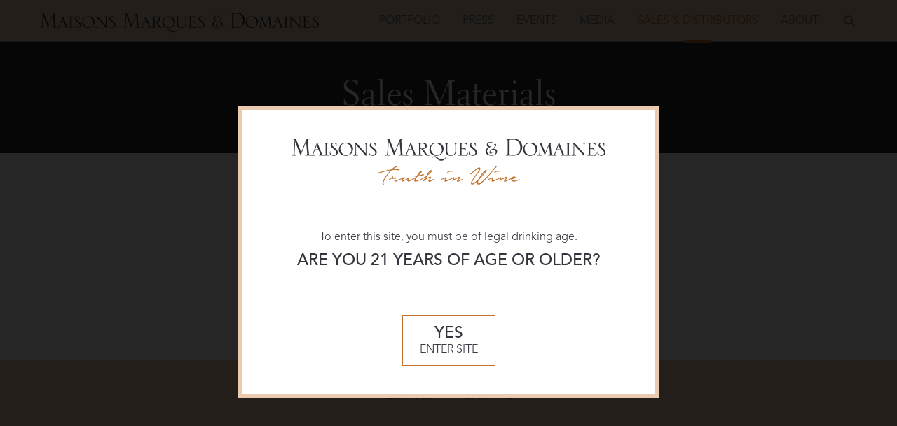

--- FILE ---
content_type: text/html; charset=UTF-8
request_url: https://mmdusa.net/elements/verify
body_size: 412
content:
<div id="verify">
	<div class="verifywrap">
		<p class="verifyhead">Maisons Marques & Domaines &bull; Truth in Wine</p>
		<p class="verifycontent">To enter this site, you must be of legal drinking age.</p>
		<p class="verifyquestion">Are you 21 years of age or older?</p>
		<p class="verifyoptions"><button><strong>Yes</strong> Enter Site</button></p>
	</div>
</div>

--- FILE ---
content_type: text/css
request_url: https://mmdusa.net/assets/css/mmd.min.css?v=1744305373
body_size: 27513
content:
*,:after,:before{box-sizing:border-box}html{font-family:sans-serif;-ms-text-size-adjust:100%;-webkit-text-size-adjust:100%}article,aside,details,figcaption,figure,footer,header,hgroup,main,menu,nav,section,summary{display:block}audio,canvas,progress,video{display:inline-block;vertical-align:baseline}audio:not([controls]){display:none;height:0}[hidden],template{display:none}a{background-color:transparent}a:active,a:hover{outline:0}abbr[title]{border-bottom:1px dotted}b,strong{font-weight:700}dfn{font-style:italic}h1{font-size:2em;margin:.67em 0}mark{color:#000;background:#ff0}small{font-size:80%}sub,sup{font-size:75%;line-height:0;position:relative;vertical-align:baseline}sup{top:-.5em}sub{bottom:-.25em}img{border:0}svg:not(:root){overflow:hidden}figure{margin:1em 40px}hr{box-sizing:content-box;height:0}pre{overflow:auto}code,kbd,pre,samp{font-family:monospace,monospace;font-size:1em}button,input,optgroup,select,textarea{font:inherit;margin:0;color:inherit}button{overflow:visible}button,select{text-transform:none}button,html input[type=button],input[type=reset],input[type=submit]{cursor:pointer;-webkit-appearance:button}button[disabled],html input[disabled]{cursor:default}button::-moz-focus-inner,input::-moz-focus-inner{padding:0;border:0}input{line-height:normal}input[type=checkbox],input[type=radio]{box-sizing:border-box;padding:0}input[type=number]::-webkit-inner-spin-button,input[type=number]::-webkit-outer-spin-button{height:auto}input[type=search]{box-sizing:content-box;-webkit-appearance:textfield}input[type=search]::-webkit-search-cancel-button,input[type=search]::-webkit-search-decoration{-webkit-appearance:none}fieldset{margin:0 2px;padding:.35em .625em .75em;border:1px solid silver}legend{padding:0;border:0}textarea{overflow:auto}optgroup{font-weight:700}table{border-spacing:0;border-collapse:collapse}td,th{padding:0}.sr-only,.vh,.visuallyhidden,body.distributors .withresults .inner h3,body.sales .offices h3{position:absolute;overflow:hidden;clip:rect(0 0 0 0);width:1px;height:1px;margin:-1px;padding:0;border:0}.focusable.sr-only:active,.focusable.sr-only:focus,.focusable.vh:active,.focusable.vh:focus,.focusable.visuallyhidden:active,.focusable.visuallyhidden:focus,body.distributors .withresults .inner h3.focusable:active,body.distributors .withresults .inner h3.focusable:focus,body.sales .offices h3.focusable:active,body.sales .offices h3.focusable:focus{position:static;overflow:visible;clip:auto;width:auto;height:auto;margin:0}.unhideforslide{position:relative!important;top:auto!important;left:auto!important}.pagination:after,.pagination:before,body.brand.press .presslist ul:after,body.brand.press .presslist ul:before,main .section.withimage:after,main .section.withimage:before{display:table;content:""}.pagination:after,body.brand.press .presslist ul:after,main .section.withimage:after{clear:both}.pagination,body.brand.press .presslist ul,main .section.withimage{*zoom:1}html{font-family:mobile}*+html,* html{font-family:large}.slick-slider{box-sizing:border-box;-webkit-user-select:none;-moz-user-select:none;-ms-user-select:none;user-select:none;-webkit-touch-callout:none;touch-action:pan-y;-webkit-tap-highlight-color:transparent}.slick-list,.slick-slider{position:relative;display:block}.slick-list{overflow:hidden;margin:0;padding:0}.slick-list:focus{outline:none}.slick-list.dragging{cursor:pointer;cursor:hand}.slick-slider .slick-list,.slick-slider .slick-track{transform:translateZ(0)}.slick-track{position:relative;top:0;left:0;display:block}.slick-track:after,.slick-track:before{display:table;content:""}.slick-track:after{clear:both}.slick-loading .slick-track{visibility:hidden}.slick-slide{display:none;float:left;height:100%;min-height:1px}[dir=rtl] .slick-slide{float:right}.slick-slide img{display:block}.slick-slide.slick-loading img{display:none}.slick-slide.dragging img{pointer-events:none}.slick-initialized .slick-slide{display:block}.slick-loading .slick-slide{visibility:hidden}.slick-vertical .slick-slide{display:block;height:auto;border:1px solid transparent}.slick-arrow.slick-hidden{display:none}.slick-loading .slick-list{background:#fff url(img/ajax-loader.gif) 50% no-repeat}.slick-next,.slick-prev{font-size:0;line-height:0;position:absolute;top:50%;display:block;width:20px;height:20px;padding:0;cursor:pointer;transform:translateY(-50%);border:none}.slick-next,.slick-next:focus,.slick-next:hover,.slick-prev,.slick-prev:focus,.slick-prev:hover{color:transparent;outline:none;background:transparent}.slick-next:focus:before,.slick-next:hover:before,.slick-prev:focus:before,.slick-prev:hover:before{opacity:1}.slick-next.slick-disabled:before,.slick-prev.slick-disabled:before{opacity:.6}.slick-next:before,.slick-prev:before{font-family:Avenir45Book,avenir,avenir next,helvetica,arial,sans-serif;font-size:20px;line-height:1;opacity:.75;color:#37333d;-webkit-font-smoothing:antialiased;-moz-osx-font-smoothing:grayscale}.slick-prev{left:-25px}[dir=rtl] .slick-prev{right:-25px;left:auto}.slick-prev:before{content:"←"}[dir=rtl] .slick-prev:before{content:"→"}.slick-next{right:-25px}[dir=rtl] .slick-next{right:auto;left:-25px}.slick-next:before{content:"→"}[dir=rtl] .slick-next:before{content:"←"}.slick-dotted.slick-slider{margin-bottom:30px}.slick-dots{position:absolute;bottom:-25px;display:block;width:100%;margin:0;padding:0;list-style:none;text-align:center}.slick-dots li{position:relative;display:inline-block;margin:0;padding:0}.slick-dots li,.slick-dots li button{width:16px;height:16px;cursor:pointer}.slick-dots li button{font-size:0;line-height:0;display:block;padding:5px;color:transparent;border:0;outline:none;background:transparent}.slick-dots li button:focus,.slick-dots li button:hover{outline:none}.slick-dots li button:focus:before,.slick-dots li button:hover:before{opacity:1}.slick-dots li button:before{font-family:Avenir45Book,avenir,avenir next,helvetica,arial,sans-serif;font-size:16px;line-height:16px;position:absolute;top:0;left:0;width:16px;height:16px;content:"■";text-align:center;opacity:.6;color:#fff;-webkit-font-smoothing:antialiased;-moz-osx-font-smoothing:grayscale}.slick-dots li.slick-active button:before{opacity:.75;color:#c1722f}

/*!
 * Pikaday
 * Copyright © 2014 David Bushell | BSD & MIT license | http://dbushell.com/
 */.pika-single{font-family:Avenir45Book,avenir,avenir next,helvetica,arial,sans-serif;position:relative;z-index:9999;display:block;color:#333;border:1px solid #ccc;border-bottom-color:#bbb;background:#fff}.pika-single.is-hidden{display:none}.pika-single.is-bound{position:absolute;box-shadow:0 5px 15px -5px rgba(0,0,0,.5)}.pika-single{*zoom:1}.pika-single:after,.pika-single:before{display:table;content:" "}.pika-single:after{clear:both}.pika-lendar{float:left;width:240px;margin:8px}.pika-title{position:relative;text-align:center}.pika-title select{position:absolute;z-index:9998;top:5px;left:0;margin:0;cursor:pointer;opacity:0;filter:alpha(opacity=0)}.pika-label{font-size:14px;font-weight:700;line-height:20px;position:relative;z-index:9999;display:inline-block;overflow:hidden;margin:0;padding:5px 3px;color:#333;background-color:#fff;*display:inline}.pika-next,.pika-prev{position:relative;display:block;overflow:hidden;width:20px;height:30px;padding:0;cursor:pointer;white-space:nowrap;text-indent:20px;opacity:.5;border:0;outline:none;background-color:transparent;background-repeat:no-repeat;background-position:50%;background-size:75% 75%;*position:absolute;*top:0}.pika-next:hover,.pika-prev:hover{opacity:1}.pika-next.is-disabled,.pika-prev.is-disabled{cursor:default;opacity:.2}.is-rtl .pika-next,.pika-prev{float:left;background-image:url("[data-uri]");*left:0}.is-rtl .pika-prev,.pika-next{float:right;background-image:url("[data-uri]");*right:0}.pika-select{display:inline-block;*display:inline}.pika-table{width:100%;border-spacing:0;border-collapse:collapse;border:0}.pika-table td,.pika-table th{width:14.2857142857%;padding:0}.pika-table th{font-size:12px;font-weight:700;line-height:25px;text-align:center;color:#999}.pika-table abbr{cursor:help;border-bottom:none}.pika-button{font-size:12px;line-height:15px;display:block;box-sizing:border-box;width:100%;margin:0;padding:5px;cursor:pointer;text-align:right;color:#666;border:0;outline:none;background:#f5f5f5}.is-today .pika-button{font-weight:700;color:#c1722f}.is-selected .pika-button{font-weight:700;color:#fff;border-radius:3px;background:#c1722f;box-shadow:inset 0 1px 3px #c1722f}.is-disabled .pika-button,.is-outside-current-month .pika-button{cursor:default;pointer-events:none;opacity:.3;color:#999}.pika-button:hover{color:#fff;border-radius:3px;background:#37333d;box-shadow:none}.pika-week{font-size:11px;color:#999}.is-inrange .pika-button{background:#d5e9f7}.is-startrange .pika-button{color:#fff;border-radius:3px;background:#6cb31d;box-shadow:none}.is-endrange .pika-button{color:#fff;border-radius:3px;background:#3af;box-shadow:none}.mfp-bg{z-index:1042;overflow:hidden;opacity:.8;background:#0b0b0b}.mfp-bg,.mfp-wrap{position:fixed;top:0;left:0;width:100%;height:100%}.mfp-wrap{z-index:1043;outline:none!important;-webkit-backface-visibility:hidden}.mfp-container{position:absolute;top:0;left:0;box-sizing:border-box;width:100%;height:100%;padding:0 8px;text-align:center}.mfp-container:before{display:inline-block;height:100%;content:"";vertical-align:middle}.mfp-align-top .mfp-container:before{display:none}.mfp-content{position:relative;z-index:1045;display:inline-block;margin:0 auto;text-align:left;vertical-align:middle}.mfp-ajax-holder .mfp-content,.mfp-inline-holder .mfp-content{width:100%;cursor:auto}.mfp-ajax-cur{cursor:progress}.mfp-zoom-out-cur,.mfp-zoom-out-cur .mfp-image-holder .mfp-close{cursor:zoom-out}.mfp-zoom{cursor:pointer;cursor:zoom-in}.mfp-auto-cursor .mfp-content{cursor:auto}.mfp-arrow,.mfp-close,.mfp-counter,.mfp-preloader{-webkit-user-select:none;-moz-user-select:none;-ms-user-select:none;user-select:none}.mfp-loading.mfp-figure{display:none}.mfp-hide{display:none!important}.mfp-preloader{position:absolute;z-index:1044;top:50%;right:8px;left:8px;width:auto;margin-top:-.8em;text-align:center;color:#ccc}.mfp-preloader a{color:#ccc}.mfp-preloader a:hover{color:#fff}.mfp-s-error .mfp-content,.mfp-s-ready .mfp-preloader{display:none}button.mfp-arrow,button.mfp-close{z-index:1046;display:block;overflow:visible;padding:0;cursor:pointer;border:0;outline:none;background:transparent;box-shadow:none;-webkit-appearance:none;touch-action:manipulation}button::-moz-focus-inner{padding:0;border:0}.mfp-close{font-family:Arial,Baskerville,monospace;font-size:28px;font-style:normal;line-height:44px;position:absolute;top:0;right:0;width:44px;height:44px;padding:0 0 18px 10px;text-align:center;text-decoration:none;opacity:.65;color:#fff}.mfp-close:focus,.mfp-close:hover{opacity:1}.mfp-close:active{top:1px}.mfp-close-btn-in .mfp-close{color:#333}.mfp-iframe-holder .mfp-close,.mfp-image-holder .mfp-close{right:-6px;width:100%;padding-right:6px;text-align:right;color:#fff}.mfp-counter{font-size:12px;line-height:18px;position:absolute;top:0;right:0;white-space:nowrap;color:#ccc}.mfp-arrow{position:absolute;top:50%;width:90px;height:110px;margin:0;margin-top:-55px;padding:0;opacity:.65;-webkit-tap-highlight-color:rgba(0,0,0,0)}.mfp-arrow:active{margin-top:-54px}.mfp-arrow:focus,.mfp-arrow:hover{opacity:1}.mfp-arrow:after,.mfp-arrow:before{position:absolute;top:0;left:0;display:block;width:0;height:0;margin-top:35px;margin-left:35px;content:"";border:medium inset transparent}.mfp-arrow:after{top:8px;border-top-width:13px;border-bottom-width:13px}.mfp-arrow:before{opacity:.7;border-top-width:21px;border-bottom-width:21px}.mfp-arrow-left{left:0}.mfp-arrow-left:after{margin-left:31px;border-right:17px solid #fff}.mfp-arrow-left:before{margin-left:25px;border-right:27px solid #3f3f3f}.mfp-arrow-right{right:0}.mfp-arrow-right:after{margin-left:39px;border-left:17px solid #fff}.mfp-arrow-right:before{border-left:27px solid #3f3f3f}.mfp-iframe-holder{padding-top:40px;padding-bottom:40px}.mfp-iframe-holder .mfp-content{line-height:0;width:100%;max-width:900px}.mfp-iframe-holder .mfp-close{top:-40px}.mfp-iframe-scaler{overflow:hidden;width:100%;height:0;padding-top:56.25%}.mfp-iframe-scaler iframe{position:absolute;top:0;left:0;display:block;width:100%;height:100%;background:#000;box-shadow:0 0 8px rgba(0,0,0,.6)}img.mfp-img{display:block;box-sizing:border-box;width:auto;max-width:100%;height:auto;margin:0 auto;padding:40px 0}.mfp-figure,img.mfp-img{line-height:0}.mfp-figure:after{position:absolute;z-index:-1;top:40px;right:0;bottom:40px;left:0;display:block;width:auto;height:auto;content:"";background:#444;box-shadow:0 0 8px rgba(0,0,0,.6)}.mfp-figure small{font-size:12px;line-height:14px;display:block;color:#bdbdbd}.mfp-figure figure{margin:0}.mfp-bottom-bar{position:absolute;top:100%;left:0;width:100%;margin-top:-36px;cursor:auto}.mfp-title{line-height:18px;padding-right:36px;text-align:left;word-wrap:break-word;color:#f3f3f3}.mfp-image-holder .mfp-content{max-width:100%}.mfp-gallery .mfp-image-holder .mfp-figure{cursor:pointer}.easy-autocomplete{position:relative}.easy-autocomplete a{display:block}.easy-autocomplete-container{position:absolute;z-index:2000;left:0;overflow-y:auto;width:100%;max-height:200px;margin:0;padding:0;box-shadow:0 5px 10px rgba(0,0,0,.2)}.easy-autocomplete-container ul{position:relative;top:-1px;display:none;margin:0;padding:0;border-top:1px dotted #ccc;background:none repeat scroll 0 0 #fff}.easy-autocomplete-container ul .eac-category,.easy-autocomplete-container ul li{font-size:13px;font-weight:400;display:block;border-width:0 1px;border-style:solid;border-color:#ccc;border-image:none;background:inherit}.easy-autocomplete-container ul .eac-category,.easy-autocomplete-container ul li div.eac-item{padding:4px 12px}.easy-autocomplete-container ul li i{font-size:11px;color:#999}.easy-autocomplete-container ul li.selected{cursor:pointer;color:#fff;background:none repeat scroll 0 0 #09c}.easy-autocomplete-container ul li.selected i{color:#fff}.easy-autocomplete-container ul li.selected div{font-weight:400}.easy-autocomplete-container ul li div{font-weight:400;display:block;word-break:break-all}.easy-autocomplete-container ul li b{font-weight:700}.easy-autocomplete-container ul .eac-category{font-style:italic;color:#aaa}.eac-description .eac-item span{font-size:.9em;font-style:italic;color:#aaa}.eac-icon-left .eac-item img{max-height:30px;margin-right:4px}.eac-icon-right .eac-item{position:relative;min-height:24px;margin-top:8px}.eac-icon-right .eac-item img{position:absolute;top:-8px;right:-4px;max-height:30px;margin-left:4px}div.easy-autocomplete,div.easy-autocomplete>input{width:100%!important}.easy-autocomplete.eac-square{font-family:Roboto,Helvetica Neue,Helvetica,Arial,sans-serif}.easy-autocomplete.eac-square input{font-family:inherit;font-size:18px;font-weight:300;font-style:italic;min-width:350px;margin:0;padding:12px 43px 12px 15px;color:#7f8c8d;border:1px solid #7f8c8d;border-radius:0}.easy-autocomplete.eac-square ul{top:0;border-color:#7f8c8d;border-top:0;box-shadow:none}.easy-autocomplete.eac-square ul .eac-category,.easy-autocomplete.eac-square ul li{font-family:inherit;font-size:16px;font-weight:300;padding:6px 12px;transition:all .4s ease 0s;border-color:#7f8c8d}.easy-autocomplete.eac-square ul .eac-category *,.easy-autocomplete.eac-square ul li *{font-weight:300}.easy-autocomplete.eac-square ul .eac-category.selected,.easy-autocomplete.eac-square ul li.selected{font-weight:300;background-color:#f1f1f1}.easy-autocomplete.eac-square ul .eac-category b,.easy-autocomplete.eac-square ul li b{font-weight:600}.easy-autocomplete.eac-round{font-family:Open Sans,Helvetica Neue,Helvetica,Arial,sans-serif}.easy-autocomplete.eac-round input{font-family:inherit;font-size:16px;font-weight:400;min-width:300px;margin:0;padding:10px;color:#888;border:2px solid #888;border-radius:10px}.easy-autocomplete.eac-round input:focus,.easy-autocomplete.eac-round input:hover{border-color:#3079ed}.easy-autocomplete.eac-round ul{top:20px;min-width:300px;border-width:0;border-color:#888;background:none;box-shadow:none}.easy-autocomplete.eac-round ul .eac-category,.easy-autocomplete.eac-round ul li{font-size:14px;padding:8px 12px;transition:all .4s ease 0s;border-width:0 2px;border-color:#3079ed;background:#fff}.easy-autocomplete.eac-round ul .eac-category.selected,.easy-autocomplete.eac-round ul li.selected{background-color:#d4e3fb}.easy-autocomplete.eac-round ul .eac-category:first-child,.easy-autocomplete.eac-round ul li:first-child{border-width:2px 2px 0;border-radius:10px 10px 0 0}.easy-autocomplete.eac-round ul .eac-category:last-child,.easy-autocomplete.eac-round ul li:last-child{border-width:0 2px 2px;border-radius:0 0 10px 10px}.easy-autocomplete.eac-round ul .eac-category b,.easy-autocomplete.eac-round ul li b{font-weight:700}.easy-autocomplete.eac-funky{font-family:Inconsolata,Helvetica Neue,Helvetica,Arial,sans-serif}.easy-autocomplete.eac-funky input{font-family:inherit;font-size:18px;min-width:240px;padding:12px;color:#ed076b;border:0;border-radius:0;background:#07ed89}.easy-autocomplete.eac-funky ul{border:0;background:transparent}.easy-autocomplete.eac-funky ul .eac-category,.easy-autocomplete.eac-funky ul li{font-size:18px;padding:4px 12px;transition:all .4s ease 0s;color:#ed076b;border:0;background:transparent}.easy-autocomplete.eac-funky ul .eac-category.selected,.easy-autocomplete.eac-funky ul li.selected{color:#8907ed}.easy-autocomplete.eac-solid input{font-size:13px;min-height:0;padding:6px 12px;color:#666;border-color:#ddd;box-shadow:inset 0 1px 2px rgba(0,0,0,.15)}.easy-autocomplete.eac-solid ul .eac-category,.easy-autocomplete.eac-solid ul li{transition:all .4s ease 0s}.easy-autocomplete.eac-solid ul .eac-category.selected,.easy-autocomplete.eac-solid ul li.selected{background-color:#f2f2f2}.easy-autocomplete.eac-plate{font-family:Open Sans,Helvetica Neue,Helvetica,Arial,sans-serif}.easy-autocomplete.eac-plate input{font-size:13px;padding:6px 12px}.easy-autocomplete.eac-plate ul{top:10px;border-width:0;border-radius:6px;background:#b5b5b5}.easy-autocomplete.eac-plate ul .eac-category,.easy-autocomplete.eac-plate ul li{font-size:12px;transition:all .4s ease 0s;color:#fafafa;background:#b5b5b5}.easy-autocomplete.eac-plate ul .eac-category b,.easy-autocomplete.eac-plate ul li b{color:#ffd464}.easy-autocomplete.eac-plate ul .eac-category.selected,.easy-autocomplete.eac-plate ul li.selected{background:#656565}.easy-autocomplete.eac-plate ul .eac-category:first-child,.easy-autocomplete.eac-plate ul li:first-child{border-radius:6px 6px 0 0}.easy-autocomplete.eac-plate ul .eac-category:last-child,.easy-autocomplete.eac-plate ul li:last-child{border-radius:0 0 6px 6px}.easy-autocomplete.eac-plate-dark{font-family:Open Sans,Helvetica Neue,Helvetica,Arial,sans-serif}.easy-autocomplete.eac-plate-dark input{font-size:13px;padding:6px 12px}.easy-autocomplete.eac-plate-dark ul{top:10px;border-width:0;border-radius:6px;background:#212121}.easy-autocomplete.eac-plate-dark ul .eac-category,.easy-autocomplete.eac-plate-dark ul li{font-size:12px;transition:all .4s ease 0s;color:#fafafa;background:#212121}.easy-autocomplete.eac-plate-dark ul .eac-category b,.easy-autocomplete.eac-plate-dark ul li b{color:#ffd464}.easy-autocomplete.eac-plate-dark ul .eac-category.selected,.easy-autocomplete.eac-plate-dark ul li.selected{background:#656565}.easy-autocomplete.eac-plate-dark ul .eac-category:first-child,.easy-autocomplete.eac-plate-dark ul li:first-child{border-radius:6px 6px 0 0}.easy-autocomplete.eac-plate-dark ul .eac-category:last-child,.easy-autocomplete.eac-plate-dark ul li:last-child{border-radius:0 0 6px 6px}body .at-expanding-share-button .at-expanding-share-button-toggle-bg>span{transition:none!important;background-image:url("data:image/svg+xml;charset=utf-8,%3Csvg xmlns='http://www.w3.org/2000/svg' viewBox='0 0 32 32'%3E%3Cpath d='M12.2 16v.2l6.8 3.4c.6-.5 1.3-.8 2.2-.8 1.9 0 3.4 1.5 3.4 3.4s-1.5 3.4-3.4 3.4-3.4-1.5-3.4-3.4V22L11 18.6c-.6.5-1.3.8-2.2.8-1.9 0-3.4-1.5-3.4-3.4s1.5-3.4 3.4-3.4c.8 0 1.6.3 2.2.8l6.8-3.4v-.2c0-1.8 1.5-3.4 3.4-3.4s3.4 1.5 3.4 3.4-1.5 3.4-3.4 3.4c-.8 0-1.6-.3-2.2-.8l-6.8 3.4v.2z' fill='%23fff'/%3E%3C/svg%3E")}body,html{text-rendering:auto}html{font-size:100%;overflow-x:hidden;overflow-y:scroll}body,html{width:100%;height:100%}body{font-family:Avenir45Book,avenir,avenir next,helvetica,arial,sans-serif;font-size:16px;font-size:1rem;font-weight:400;font-style:normal;font-stretch:normal;line-height:1.5;min-height:100vh;margin:0;margin-bottom:0;color:#37333d;background-color:#fff}dd,fieldset,figure,h1,h2,h3,h4,h5,h6,hgroup,hr,ol,p,pre,table,ul{margin:0}a,a:visited{color:#c1722f}a:hover,a:visited:hover{color:#ebcbaf}ul{list-style:square}main{background:#fff}main .brandhead,main .pagehead{width:100%;text-align:center;color:#fff;background-color:#29282a}main .brandhead h1,main .pagehead h1{font-family:ElectraRoman,Georgia,Times,Times New Roman,serif;font-size:25px;font-size:1.5625rem;font-weight:400;font-style:normal;font-stretch:normal;margin:0;padding-top:.4375em;padding-bottom:.5625em}main .brandhead h1 a,main .pagehead h1 a{text-decoration:none;color:#fff}main .brandhead h1 a:hover,main .pagehead h1 a:hover{color:#fff}main .section{width:100%;max-width:90em;padding:1em;text-align:center;background-color:#fff}main .section.devtest{max-width:90em;margin:0 auto}main .section.fullbleed{padding:0}main .section .inner{margin:0 auto;text-align:left}main .pagecontent{margin:0 auto;padding-bottom:3.125em}#page>header{width:100%;height:2.5em;border-bottom:1px solid #8c8e90;background-color:#fff}#page>header h1{position:absolute;overflow:hidden;clip:rect(0 0 0 0);width:1px;height:1px;margin:-1px;padding:0;border:0}#page>header h1.focusable:active,#page>header h1.focusable:focus{position:static;overflow:visible;clip:auto;width:auto;height:auto;margin:0}#page>header .logo{display:block;width:8.75em;height:.6529850746em;margin:.5em 1em 0 auto;text-decoration:none;background-size:contain}.home #wrapper{background-color:#ebcbaf}.home #page>header{background-color:#fff}#page>header .follow,.header-award,.home #page>header h2{position:absolute!important;top:-9999px!important;left:-9999px!important}#page>header .follow .follow--cta{width:100%;text-align:center;text-transform:uppercase}#page>header .follow .follow--list{display:flex;flex-direction:row;padding:0;list-style:none;gap:.75em;justify-content:center}#page>header .follow .follow--link{font-size:2em}#page>header .follow .follow--link:hover{color:#37333d}.mmd-tour-header{position:absolute!important;top:-9999px!important;left:-9999px!important}main .section.text{padding:1.5625em 1em 0}main .section.text .inner{max-width:56.25em}main .section.text h3{font-size:24px;font-size:1.5rem;text-align:center}main .section.text h4{font-size:20px;font-size:1.25rem;margin-top:25px;margin-top:1.5625rem}main .section.text h4:first-child{margin-top:0}main .section.text h5{font-size:16px;font-size:1rem;margin-top:1em}main .section.text h3+h4,main .section.text h3+h5,main .section.text h4+h5,main .section.text h5:first-child{margin-top:0}main .section.image{padding:1.5625em 1em 0}main .section.image .inner{max-width:56.25em}main .section.image figure{text-align:center}main .section.image figure img{margin:0 auto}main .section.image figcaption{text-align:left}main .section.withimage figure{text-align:center}.brand-sub main .section.slideshow{padding:1.5625em 1em 0}.brand-sub main .section.slideshow .inner{max-width:5.625em}main .section.slideshow figure{padding-bottom:6.25em;text-align:center}main .section.slideshow figure img{margin:0 auto}main .section.slideshow figcaption{line-height:1.2!important;position:absolute;bottom:0;height:6.25em;text-align:left}main .section.slideshow figcaption .slidecaption{font-size:14px;font-size:.875rem}main .pagecontent .section.image,main .pagecontent .section.text{padding-right:0;padding-left:0}main .section.imagegrid{padding:1.5625em 1em 0}main .section.imagegrid .inner{max-width:56.25em}main .section.imagegrid .gridimages{display:flex;flex-wrap:wrap;justify-content:center}main .section.imagegrid .gridimages figure{position:relative;display:flex;width:100%;max-width:11.25em;padding:1.5625em;justify-content:center;align-items:center}main .section.imagegrid .gridimages figure:before{float:left;padding-bottom:100%;content:""}main .section.imagegrid .gridimages figure:after{display:table;clear:both;content:""}main .section.imagegrid .gridimages figure img{flex:1}main .section.qa{padding-top:1.125em}.pagecontent dd,.pagecontent fieldset,.pagecontent figure,.pagecontent h1,.pagecontent h2,.pagecontent h3,.pagecontent h4,.pagecontent h5,.pagecontent h6,.pagecontent hgroup,.pagecontent hr,.pagecontent ol,.pagecontent p,.pagecontent pre,.pagecontent table,.pagecontent ul{margin-bottom:.625em}.pagecontent dd:last-child,.pagecontent fieldset:last-child,.pagecontent figure:last-child,.pagecontent h1:last-child,.pagecontent h2:last-child,.pagecontent h3:last-child,.pagecontent h4:last-child,.pagecontent h5:last-child,.pagecontent h6:last-child,.pagecontent hgroup:last-child,.pagecontent hr:last-child,.pagecontent ol:last-child,.pagecontent p:last-child,.pagecontent pre:last-child,.pagecontent table:last-child,.pagecontent ul:last-child{margin-bottom:0}.pagecontent h2,.pagecontent h3,.pagecontent h4,.pagecontent h5,.pagecontent h6{line-height:1.1}.pagecontent h3{font-family:ElectraRoman,Georgia,Times,Times New Roman,serif;font-style:normal;margin-top:0}.pagecontent h3,.pagecontent h3 em{font-weight:400;font-stretch:normal}.pagecontent h3 em{font-family:ElectraCursive,Georgia,Times,Times New Roman,serif;font-style:italic}.pagecontent h4{font-family:Avenir35Light,avenir,avenir next,helvetica,arial,sans-serif;font-style:normal}.pagecontent h4,.pagecontent h4 em{font-weight:400;font-stretch:normal}.pagecontent h4 em{font-family:Avenir35LightOblique,avenir,avenir next,helvetica,arial,sans-serif;font-style:oblique}.pagecontent h5{font-family:Avenir55Roman,avenir,avenir next,helvetica,arial,sans-serif;font-style:normal}.pagecontent h5,.pagecontent h5 em{font-weight:400;font-stretch:normal}.pagecontent h5 em{font-family:Avenir65MediumOblique,avenir,avenir next,helvetica,arial,sans-serif;font-style:oblique}.pagecontent ol,.pagecontent p,.pagecontent ul{font-family:Avenir35Light,avenir,avenir next,helvetica,arial,sans-serif;font-weight:400;font-style:normal;font-stretch:normal;margin-top:0}.pagecontent ol em,.pagecontent p em,.pagecontent ul em{font-family:Avenir35LightOblique,avenir,avenir next,helvetica,arial,sans-serif;font-weight:400;font-style:oblique;font-stretch:normal}.pagecontent ol em strong,.pagecontent p em strong,.pagecontent ul em strong{font-family:Avenir65MediumOblique,avenir,avenir next,helvetica,arial,sans-serif;font-weight:400;font-style:oblique;font-stretch:normal}.pagecontent ol strong,.pagecontent p strong,.pagecontent ul strong{font-family:Avenir55Roman,avenir,avenir next,helvetica,arial,sans-serif;font-weight:400;font-style:normal;font-stretch:normal}.pagecontent ol strong em,.pagecontent p strong em,.pagecontent ul strong em{font-family:Avenir65MediumOblique,avenir,avenir next,helvetica,arial,sans-serif;font-weight:400;font-style:oblique;font-stretch:normal}.pagecontent a,.pagecontent a:visited{color:#c1722f}.pagecontent a:hover,.pagecontent a:visited:hover{color:#8d4114}.icon{width:100%;height:100%}footer .icon,header .icon{fill:#37333d}figure{margin:0}figure img{display:block;max-width:100%}figure iframe{width:100%}.box iframe,.box img,figure iframe{max-width:100%}img[data-sizes=auto]{display:block;width:100%}.lazyload,.lazyloading{opacity:0}.lazyloaded{transition:opacity .5s;opacity:1}.no-js img.lazyload{display:none}.caption,figcaption{padding-top:.375em;color:#817e84}.caption:before,figcaption:before{content:"^ "}.js .menulink{display:none}.no-js .menulink{z-index:1000;float:left;margin-top:-1.5em;margin-left:1.25em}.slideout-menu .n-home a{display:block;width:13.5em;height:1.0074626866em;height:2.5em;margin:0 auto;padding:0!important;border:0!important;background-size:contain}.slideout-menu .n-home a svg{width:100%;height:100%;fill:#37333d}.selected>a{color:#c1722f!important}#panel{height:100vh}#wrapper{position:relative;min-height:100%}body:not(.home) #wrapper{display:grid;grid-template-rows:1fr -webkit-max-content;grid-template-rows:1fr max-content}footer{padding:1em 1em 3em;background:#ebcbaf}.js footer{width:100%}.copyright{font-size:14px;font-size:.875rem;margin:0 auto;padding:2em 0 .5em;text-align:center}.policies{display:flex;flex-direction:row;width:100%;padding-bottom:1em;padding-left:0;list-style:none;flex-wrap:wrap;gap:0 2em;justify-content:center;align-items:center}.policies li{font-size:14px;font-size:.875rem}.policies a{text-decoration:none;color:#37333d}.policies a:hover{color:#c1722f}.js .home main{padding-bottom:1em}.js .home footer{position:relative;bottom:auto;left:auto;width:100%;height:auto}.home .homecontent{margin-bottom:1.5em}.withfilter .pagecontent{padding:0}.withfilter .pagecontent .inner{display:flex;flex-direction:column}.withfilter .results{order:2}.withfilter .filters{order:1}.filters ul{padding-left:0;list-style:none}.filters a{text-decoration:none;color:#37333d!important}.filters a:hover{color:#c1722f!important}.filters fieldset.checkboxgroup input{position:absolute;left:-999em;visibility:hidden}.filters fieldset.checkboxgroup label{font-size:14px;font-size:.875rem;display:block;cursor:pointer}.filters fieldset.checkboxgroup input:checked+label,.filters fieldset.checkboxgroup label:hover{color:#c1722f}.filters fieldset.checkboxgroup input:disabled+label{cursor:default;color:#c8cacb!important}.filters fieldset.checkboxgroup li{font-size:14px;font-size:.875rem}.filters fieldset.checkboxgroup .instructions{color:#c8cacb}.filters .fieldwrap{display:flex;flex-direction:row;width:100%;margin-bottom:.25em;border:1px solid #c8cacb;background:#fff}.filters .fieldwrap label{font-size:14px;font-size:.875rem;width:5em;padding:.25em .5em .25em .7em;flex:0 1 auto}.filters .fieldwrap input{font-size:14px;font-size:.875rem;width:100%;border:0;box-shadow:none;flex:0 1 auto}.filters .expander,.filters .filtertoggle{margin-bottom:0}.filters .expander span,.filters .filtertoggle span{position:relative;display:inline-block}.filters .expander span:after,.filters .filtertoggle span:after{font-family:monospace;font-size:20px;font-size:1.25rem;position:absolute;display:inline-block;padding-right:.4em;padding-left:.4em;content:" +"}.filters .expanding{position:absolute!important;top:-9999px!important;left:-9999px!important}.filters .expanded .expander span:after{bottom:4px;bottom:.25rem;content:" ^";transform:rotate(180deg)}.filters .expanded .expanding{position:relative!important;top:auto!important;left:auto!important;padding-top:1em}.filters .filtertoggle.filtersopen span:after{bottom:4px;bottom:.25rem;content:" ^";transform:rotate(180deg)}.filters .collapsing{position:absolute!important;top:-9999px!important;left:-9999px!important}.filters.brandlist h3{font-family:Avenir65Medium,avenir,avenir next,helvetica,arial,sans-serif;font-size:16px;font-size:1rem;font-weight:400;font-style:normal;font-stretch:normal;margin-bottom:0;text-transform:uppercase;background:#eae8e8}.filters.brandlist li{line-height:1.2}.filters.brandlist .region{display:block}.filters.winefilter .filterwrap{background-color:#eae8e8}.filters.winefilter fieldset{margin-bottom:0;padding:1.25em 1em;border:0;border-bottom:1px solid #c8cacb}.filters.winefilter .keyword{padding:.75em 1em;background-color:#f7e9dd}.filters.winefilter .keyword input{box-sizing:border-box;width:100%;padding:.875em 2.125em .875em .625em;border:1px solid #c1722f;background-image:url(/assets/img/icons/search-keyword.svg);background-repeat:no-repeat;background-position:right .5em center;background-size:20px 20px}.filters.winefilter .filterhead{display:flex;flex-direction:row;width:100%;padding:0 1em 0 0;border-bottom:1px solid #c8cacb;justify-content:space-between}.filters.winefilter .filterhead h3{font-family:Avenir45Book,avenir,avenir next,helvetica,arial,sans-serif;font-size:16px;font-size:1rem;font-weight:400;font-style:normal;font-stretch:normal;line-height:2;margin:0;padding:.25em 0 .25em 1em;flex-grow:1}.filters.winefilter .filterhead button{font-size:16px;font-size:1rem;line-height:2;margin:0;padding:0 1em;color:#c1722f;border:0;background:transparent;flex-shrink:0}.filters.winefilter h4{font-size:16px;font-size:1rem;text-transform:uppercase}.filters.winefilter li{line-height:1.2}.filters.winefilter .submitwrap{width:100%;padding:1.25em 1em;text-align:center}.filters.winefilter .submitwrap button{width:100%;max-width:10em;margin:0 auto;padding:.75em;color:#c1722f;border:1px solid #c1722f;background:#fff}.filters.winefilter .submitwrap button:hover{color:#fff;background-color:#c1722f}.filters.reviewsfilter fieldset.date input{background-image:url(/assets/img/icons/calendar.svg);background-repeat:no-repeat;background-position:right .5em center;background-size:20px 20px}.filters.videofilter fieldset{border-bottom:0}.filters.videofilter fieldset h4{display:none}.filters.videofilter .filteroptions{padding-top:1.25em!important;border-bottom:1px solid #c8cacb}.filters.videofilter li.selected a{color:#c1722f!important}.filters .expandable{padding:0!important}.filters .expandable h4{margin-bottom:0;padding:.625em 1em}.filters .expandable .filteroptions{padding:0 1em 1.25em}.filters .expandable.range .filteroptions{padding-top:0;padding-bottom:1.25em}.filtersonly .filters .expandable h4{padding:1.25em 1em}.filtersonly .filters .filterhead h3{padding:1em}.filtersonly .filters.materialsfilter .brandnames ul,.filtersonly .filters.materialsfilter .materialtype ul,.filtersonly .filters.materialsfilter .winenames ul{columns:10.9375em;column-gap:1.5625em}.filtersonly .filters.materialsfilter fieldset h4{width:100%;text-align:center}.filtersonly .filters.materialsfilter .rangeboxes{columns:15em;column-gap:1.5625em}.filtersonly .filters.materialsfilter .rangeboxes .fieldwrap{width:auto}.withresults .filters .filterhead{justify-content:space-between}.withresults .filters .filterhead h3{color:#7f7e85}.js .results.init{display:none}.results.reviewslist,.results.winelist{width:100%;padding:1.25em 1em}.results.reviewslist .grid .wine,.results.winelist .grid .wine{display:flex;flex-direction:row;width:100%;margin:0;padding:1.25em 0;border-bottom:1px solid #c8cacb;justify-content:space-between}.results.reviewslist .grid a,.results.reviewslist .grid a:not(.actionlink):hover,.results.reviewslist .grid a:visited,.results.winelist .grid a,.results.winelist .grid a:not(.actionlink):hover,.results.winelist .grid a:visited{padding:0;background:#fff}.results.reviewslist .grid .basicinfo a:not(.actionlink):hover,.results.reviewslist .grid .basicinfo a:not(.actionlink):visited:hover,.results.winelist .grid .basicinfo a:not(.actionlink):hover,.results.winelist .grid .basicinfo a:not(.actionlink):visited:hover{background-color:transparent}.results.reviewslist .wineinfo,.results.winelist .wineinfo{width:65%;flex:0 1 auto;order:2}.results.reviewslist .wineinfo h3,.results.winelist .wineinfo h3{font-family:Avenir45Book,avenir,avenir next,helvetica,arial,sans-serif;font-weight:400;font-style:normal;font-stretch:normal;margin-bottom:18px;margin-bottom:1.125rem}.results.reviewslist .wineinfo h3 span,.results.winelist .wineinfo h3 span{display:block}.results.reviewslist .wineinfo .brand,.results.winelist .wineinfo .brand{font-size:14px;font-size:.875rem;padding-bottom:5px;padding-bottom:.3125rem;color:#817e84}.results.reviewslist .wineinfo .winename,.results.winelist .wineinfo .winename{font-family:Avenir65Medium,avenir,avenir next,helvetica,arial,sans-serif;font-size:18px;font-size:1.125rem;font-weight:400;font-style:normal;font-stretch:normal;padding-bottom:4px;padding-bottom:.25rem}.results.reviewslist .wineinfo .vintage,.results.winelist .wineinfo .vintage{font-size:16px;font-size:1rem}.results.reviewslist .wineinfo .location span,.results.winelist .wineinfo .location span{display:block}.results.reviewslist .wineinfo .region,.results.winelist .wineinfo .region{line-height:1.2}.results.reviewslist .wineinfo .appellation,.results.winelist .wineinfo .appellation{color:#5b575f}.results.reviewslist .wineinfo .review,.results.winelist .wineinfo .review{line-height:1.2;padding-top:12px;padding-top:.75rem}.results.reviewslist .wineinfo .review span,.results.winelist .wineinfo .review span{display:block}.results.reviewslist .wineinfo .reviewblurb,.results.winelist .wineinfo .reviewblurb{padding-bottom:4px;padding-bottom:.25rem;text-transform:uppercase;color:#c1722f}.results.reviewslist .wineinfo .publication,.results.winelist .wineinfo .publication{font-size:14px;font-size:.875rem;color:#817e84}.results.reviewslist .tasting,.results.winelist .tasting{position:absolute;left:-9999em;display:inline}.results.reviewslist .buttonlinks,.results.winelist .buttonlinks{font-size:14px;font-size:.875rem;display:flex;flex-direction:row;width:100%;margin-top:20px;margin-top:1.25rem;justify-content:space-between}.results.reviewslist .buttonlinks a,.results.reviewslist .buttonlinks a:not(.actionlink):hover,.results.reviewslist .buttonlinks a:visited,.results.winelist .buttonlinks a,.results.winelist .buttonlinks a:not(.actionlink):hover,.results.winelist .buttonlinks a:visited{display:block;width:100%;padding-top:6px!important;padding-top:.375rem!important;padding-bottom:6px!important;padding-bottom:.375rem!important;text-align:center;color:#c1722f;border:1px solid #c1722f}.results.reviewslist .buttonlinks a:hover,.results.reviewslist .buttonlinks a:not(.actionlink):hover:hover,.results.reviewslist .buttonlinks a:visited:hover,.results.winelist .buttonlinks a:hover,.results.winelist .buttonlinks a:not(.actionlink):hover:hover,.results.winelist .buttonlinks a:visited:hover{color:#fff;background-color:#c1722f}.results.reviewslist .buttonlinks .view,.results.winelist .buttonlinks .view{width:31%;flex:0 1 auto}.results.reviewslist .buttonlinks .view span,.results.winelist .buttonlinks .view span{display:none}.results.reviewslist .buttonlinks .materials,.results.winelist .buttonlinks .materials{width:62%;flex:0 1 auto}.results.reviewslist .vintagebottle,.results.winelist .vintagebottle{width:30%;flex:0 1 auto;order:1}.results.reviewslist .vintagebottle a,.results.winelist .vintagebottle a{position:relative}.results.reviewslist .vintagebottle figure,.results.winelist .vintagebottle figure{width:100%;height:15em;text-align:center}.results.reviewslist .vintagebottle img,.results.winelist .vintagebottle img{width:auto;height:100%;max-height:15em;margin:0 auto}.results.reviewslist .vintagebottle .status,.results.winelist .vintagebottle .status{margin-bottom:.625em;padding-top:.2em;padding-bottom:.2em;text-align:center}.results.reviewslist .vintagebottle .status p,.results.winelist .vintagebottle .status p{font-size:12px;font-size:.75rem;margin:0;color:#fff}.results.reviewslist .vintagebottle .status.pending,.results.winelist .vintagebottle .status.pending{background-color:#ca8857}.results.reviewslist .vintagebottle .status.draft,.results.winelist .vintagebottle .status.draft{letter-spacing:.1em;text-transform:uppercase;background-color:#8d4114}.results.reviewslist.reviewslist .location,.results.winelist.reviewslist .location{margin-bottom:18px;margin-bottom:1.125rem}.results.reviewslist.reviewslist .review,.results.winelist.reviewslist .review{padding-top:0}.results.reviewslist.reviewslist .review h4,.results.winelist.reviewslist .review h4{margin-bottom:18px;margin-bottom:1.125rem}.results.reviewslist.reviewslist .review h4 span,.results.winelist.reviewslist .review h4 span{margin-bottom:.125em}.results.reviewslist.reviewslist .review h4 .score,.results.winelist.reviewslist .review h4 .score{text-transform:uppercase;color:#c1722f}.results.reviewslist.reviewslist .review h4 .score span,.results.winelist.reviewslist .review h4 .score span{display:inline;margin-bottom:0}.results.reviewslist.reviewslist .review h4 .publication,.results.winelist.reviewslist .review h4 .publication{font-family:Avenir65Medium,avenir,avenir next,helvetica,arial,sans-serif;font-size:16px;font-size:1rem;font-weight:400;font-style:normal;font-stretch:normal;color:#37333d}.results.reviewslist.reviewslist .review .note,.results.winelist.reviewslist .review .note{font-size:14px;font-size:.875rem;line-height:1.5}.results.reviewslist.reviewslist .review .note p,.results.winelist.reviewslist .review .note p{margin-bottom:1em}.results.reviewslist.reviewslist .review .byline,.results.winelist.reviewslist .review .byline{font-size:14px;font-size:.875rem}.results.materiallist .item{display:block}.results.materiallist .item .itemwrap{display:flex;flex-direction:column}.results.materiallist .imagewrap{position:relative;float:left;width:100%;order:1}.results.materiallist .imagewrap:before{float:left;padding-bottom:100%;content:""}.results.materiallist .imagewrap:after{display:table;clear:both;content:""}.results.materiallist figure{position:absolute;top:0;width:100%;height:100%;margin-bottom:0;text-align:center}.results.materiallist figure img{position:absolute;top:0;right:0;bottom:0;left:0;width:auto;max-width:100%;height:auto;max-height:100%;margin:auto}.results.materiallist figure img.default{width:100%;height:100%}.results.materiallist figure img.border{border:1px solid #37333d}.results.materiallist .actions{position:absolute;top:0;right:0;bottom:0;left:0;display:flex;flex-direction:column;width:100%;height:100%;transition:opacity .25s ease-in-out;opacity:0;background-color:rgba(0,0,0,.8);justify-content:center;align-content:center}.results.materiallist .actions h5{font-size:14px;font-size:.875rem;font-weight:400;width:100%;text-align:center;color:#fff}.svg .results.materiallist .actions h5{text-indent:-9999em;background-image:url(/assets/img/icons/download-white.svg);background-repeat:no-repeat;background-position:50%;background-size:1.5em 1.5em}.results.materiallist .actions .actionlink{font-size:14px;font-size:.875rem;display:block;width:100%;text-align:center;text-decoration:none;color:#fff;border:none;background:none}.results.materiallist .actions .actionlink:hover{color:#c1722f}.results.materiallist .actions .view{margin-top:1em}.svg .results.materiallist .actions .view{text-indent:-9999em;background-image:url(/assets/img/icons/view-white.svg);background-repeat:no-repeat;background-position:50%;background-size:1.5em 1.5em}.svg .results.materiallist .actions .view:hover{background-image:url(/assets/img/icons/view-orange.svg);background-repeat:no-repeat;background-position:50%;background-size:1.5em 1.5em}.svg .results.materiallist .actions .download{text-indent:-9999em;background-image:url(/assets/img/icons/download-white.svg);background-repeat:no-repeat;background-position:50%;background-size:1.5em 1.5em}.svg .results.materiallist .actions .download:hover{background-image:url(/assets/img/icons/download-orange.svg);background-repeat:no-repeat;background-position:50%;background-size:1.5em 1.5em}.results.materiallist .itemwrap:hover .actions,.results.materiallist .itemwrap:hover .actions .actionlink,.results.materiallist .itemwrap:hover .actions h5{opacity:1}.results.materiallist .materialinfo{font-size:14px;font-size:.875rem;width:100%;padding-top:.75em;order:2}.results.materiallist .materialinfo .type{font-family:Avenir45BookOblique,avenir,avenir next,helvetica,arial,sans-serif;font-weight:400;font-style:oblique;font-stretch:normal;display:block;margin-bottom:.5em}.results.materiallist .materialinfo .brand,.results.materiallist .materialinfo .name{display:block}.results .searchhead{width:100%;padding:1em}.results .searchhead h3{font-family:Avenir45Book,avenir,avenir next,helvetica,arial,sans-serif;font-size:18px;font-size:1.125rem;font-weight:400;font-style:normal;font-stretch:normal;padding:.75em 0 0}.results .searchhead a{font-size:12px;font-size:.75rem;width:100%;max-width:7.5em;margin:0 auto;padding:.5em;text-align:center;text-decoration:none;color:#c1722f;border:1px solid #c1722f;background:#fff}.results .searchhead a:hover{color:#fff;background-color:#c1722f}main .grid{margin:0;padding:0;list-style:none}main .grid li{margin:0 0 1em}main .grid a:not(.actionlink),main .grid a:not(.actionlink):visited{display:block;padding:1.375em 1em 1em;text-decoration:none;color:#37333d;background-color:#eae8e8}main .grid a:not(.actionlink):hover,main .grid a:not(.actionlink):visited:hover{color:#37333d;background-color:#f7e9dd}.brand-wines main .brandcontent{padding-right:1em;padding-left:1em}.brand-wines main .grid figure{margin-top:1em}.brand-estates.brandcontent{padding-right:1em;padding-left:1em}.brand-estates .grid figure{margin-top:1em}.brand-estates .grid{padding:2.5em 0 0}.materials main .grid{width:100%}.materials main .grid .itemwrap{padding:1em;background-color:#fff}.materials main .grid .itemwrap:hover{cursor:default}.albumlist main .grid a,.album main .grid a,.videos main .grid a{padding:0}.pagination{font-size:14px;font-size:.875rem;clear:both;width:100%;margin-top:1.5em;text-align:center}.pagination a,.pagination a:visited,.pagination strong{line-height:1.55em;display:inline-block;height:1.75em;margin:0 .2em 1em;padding-top:.2em;text-align:center;text-decoration:none;color:#8c8e90}.pagination .p-current,.pagination .p-num{width:1.75em}.pagination .p-num{background:#eae8e8}.pagination .p-num:hover{color:#fff;background:#ebcbaf}.pagination .p-current{color:#fff;background:#c1722f}.pagination .p-first:hover,.pagination .p-last:hover,.pagination .p-next:hover,.pagination .p-prev:hover{color:#c1722f}.pagination .p-first,.pagination .p-last{display:none}.pageof{font-size:14px;font-size:.875rem;width:100%;margin-bottom:2em;text-align:center}.slideshow .slick-dotted.slick-slider,.slideshow figure,.slideshow picture{margin-bottom:0}.slideshow .slick-dots{bottom:7.5em;left:-999em}.homesplash .slick-dots{bottom:.625em;left:auto}.homecarousel .slick-next,.homecarousel .slick-prev{width:16px;height:100%}.homecarousel .slick-next:before,.homecarousel .slick-prev:before{font-size:16px}.homecarousel .slick-prev{left:-15px}.homecarousel .slick-next{right:-15px}#verify{position:fixed!important;z-index:9999;top:0!important;right:0!important;bottom:0!important;left:0!important;display:flex;width:100%;max-width:100%;height:100%;background:rgba(0,0,0,.85)}#verify .verifywrap{display:flex;flex-direction:column;width:100%;max-width:37.5em;margin:auto;padding:2.5em .9375em;text-align:center;border:6px solid #ebcbaf;background:#fff;justify-content:center}#verify .verifyhead{width:100%;max-width:28.125em;margin:0 auto;text-indent:-9999em;background-image:url(/assets/img/verify-logo-2x.png);background-repeat:no-repeat;background-position:50%;background-size:contain}#verify .verifyhead:before{float:left;padding-bottom:15.5555555556%;content:""}#verify .verifyhead:after{display:table;clear:both;content:""}#verify .verifycontent{font-family:Avenir35Light,avenir,avenir next,helvetica,arial,sans-serif;font-size:14px;font-size:.875rem;padding-top:2.5em;padding-bottom:.375em}#verify .verifycontent,#verify .verifyquestion{font-weight:400;font-style:normal;font-stretch:normal}#verify .verifyquestion{font-family:Avenir65Medium,avenir,avenir next,helvetica,arial,sans-serif;font-size:20px;font-size:1.25rem;text-transform:uppercase}#verify .verifyoptions{padding-top:2.5em}#verify .verifyoptions button{font-family:Avenir35Light,avenir,avenir next,helvetica,arial,sans-serif;font-size:14px;font-size:.875rem;font-weight:400;font-style:normal;font-stretch:normal;line-height:1.2;padding:.75em 1.5em;text-transform:uppercase;color:#37333d;border:1px solid #c1722f;background:#fff}#verify .verifyoptions button:hover{color:#fff;background:#c1722f}#verify .verifyoptions button strong{font-family:Avenir65Medium,avenir,avenir next,helvetica,arial,sans-serif;font-size:20px;font-size:1.25rem;font-weight:400;font-style:normal;font-stretch:normal;display:block}#adminlinks{position:absolute;top:-9999em}.csstransforms #adminlinks{transform:rotate(90deg)}.home .homesplash{overflow:hidden;width:100%;max-width:100%;padding:0}.home .homesplash .inner{overflow:hidden;width:100%;max-width:100em;margin:0 auto}.home .homesplash .homeslidewrap{overflow:hidden;width:100%;max-width:200em;margin:0 auto;padding:0}.home .homesplash picture{width:100%;max-width:100%;height:auto}.home .homesplash picture p{font-size:12px;font-size:.75rem;position:absolute;bottom:40px;width:100%;padding:0 40px;text-align:center;letter-spacing:.1em;text-transform:uppercase;color:#fff;text-shadow:0 0 5px #000}.home .homesplash img{display:block;max-width:100%;height:auto}.js .home .homesplash .homeslidewrap{visibility:hidden;transition:opacity 1s;opacity:0}.js .home .homesplash .homeslidewrap picture{display:none}.js .home .homesplash .homeslidewrap picture:first-child{display:block;visibility:hidden}.js .home .homesplash .homeslidewrap.slick-initialized{visibility:visible;opacity:1}.js .home .homesplash .homeslidewrap.slick-initialized picture{display:block;visibility:visible!important}.home .homecharacters{width:100%;max-width:100%;background-color:#eae8e8}.home .homecharacters .inner{max-width:90em;margin:0 auto}.home .homecharacters h2{font-family:ElectraRoman,Georgia,Times,Times New Roman,serif;font-size:24px;font-size:1.5rem;font-weight:400;font-style:normal;font-stretch:normal;line-height:1;position:relative;width:100%;margin:0 0 20px;margin:0 0 1.25rem;padding-bottom:10px;padding-bottom:.625rem;text-align:center}.home .homecharacters h2:after{position:absolute;right:0;bottom:0;left:0;display:block;width:26px;width:1.625rem;height:1px;margin-right:auto;margin-left:auto;content:"";background:#c1722f}.home .homecharacters .homecarousel{max-width:76.25em;margin:0 auto}.home .homecharacters .character{margin:0 .625em 1.25em;background-color:#f7e9dd;box-shadow:0 4px 10px #999}.home .homecharacters .character.charlink{position:relative}.home .homecharacters .characterinfo{display:flex;flex-direction:column;min-height:7.5em;padding:.25em;text-align:center;align-content:center;justify-content:center}.home .homecharacters .characterinfo a{text-decoration:none}.home .homecharacters .characterinfo a:before{position:absolute;z-index:1;content:"";cursor:pointer;inset:0}.home .homecharacters .name{font-family:ElectraRoman,Georgia,Times,Times New Roman,serif;font-size:22px;font-size:1.375rem;font-weight:400;font-style:normal;font-stretch:normal;line-height:1.2;color:#c1722f}.home .homecharacters .winery{color:#c1722f}.home .homecharacters .country{font-size:14px;font-size:.875rem;text-transform:uppercase;color:#817e84}.home .homecharacters figure{position:relative}.home .homefeatures{margin:0 auto;padding:1.625em}.home .homefeatures .inner{width:100%;margin:0 auto}.home .homefeatures .featureboxes{display:flex;flex-direction:column;width:100%;margin:0 auto}.home .homefeatures .feature{width:100%;text-align:center}.home .homefeatures .feature a,.home .homefeatures .feature a:visited{display:block;text-decoration:none;color:#37333d}.home .homefeatures .feature h3{font-family:Avenir45Book,avenir,avenir next,helvetica,arial,sans-serif;font-size:18px;font-size:1.125rem;font-weight:400;font-style:normal;font-stretch:normal;width:100%;padding-top:1em;padding-bottom:.25em;text-align:center;text-transform:uppercase}.home .homefeatures .feature figure{width:100%}.home .homefeatures .feature figure:before{float:left;padding-bottom:56%;content:""}.home .homefeatures .feature figure:after{display:table;clear:both;content:""}.home #page>header .logo:hover h2{color:#c1722f}.home #page>header h2{font-family:Notera,serif;font-size:48px;font-size:3rem;font-weight:400;font-style:normal;font-stretch:normal;line-height:1}.home .homecontent p{font-size:14px;font-size:.875rem;margin-bottom:.375em;color:#6d6e71}.home .homecontent button.more{font-size:10px;font-size:.625rem;line-height:1;position:relative;bottom:2px;bottom:.125rem;width:12px;width:.75rem;margin-left:4px;margin-left:.25rem;padding:2px 0 1px;padding:.125rem 0 .0625rem;color:#fff;border:0;background-color:#c1722f}.home .homecontent button.more:hover{background-color:#8d4114}main .results.brandlist figure{display:none}main .results.brandlist .region{display:block}main .estatelist a{line-height:1.2}main .estatelist figure{margin-bottom:2em}main .estatelist .region{font-size:14px;font-size:.875rem;display:block;color:#817e84}main .winegrid a{line-height:1.2;position:relative}main .winegrid .status{position:absolute;top:0;right:0;left:0;padding-top:.2em;padding-bottom:.2em;text-align:center}main .winegrid .status p{font-size:14px;font-size:.875rem;margin:0;color:#fff}main .winegrid .status.pending{background-color:#ca8857}main .winegrid .status.draft{letter-spacing:.1em;text-transform:uppercase;background-color:#8d4114}main .winegrid figure{width:100%;height:14.625em;text-align:center}main .winegrid figure img{width:auto;height:100%;max-height:14.625em;margin:0 auto}main .winegrid .wineinfo{padding-top:.6em}main .winegrid .brand{font-size:14px;font-size:.875rem;display:block;padding-bottom:.2em;color:#817e84}main .winegrid .review{display:block;padding-top:.6em;text-transform:uppercase;color:#c1722f}main .winegrid .publication{font-size:14px;font-size:.875rem}main .brandhead{position:relative}main .brandhead a{background-size:0 0}main .brandhead a img{position:absolute!important;top:-9999px!important;left:-9999px!important}main .brandnav ul{margin:0;padding:0;list-style:none}main .brandnav ul li{margin:0;padding:0;border-bottom:1px solid #c8cacb}main .brandnav ul a,main .brandnav ul button{display:block;width:100%;padding:.75em 1em;text-align:left;text-decoration:none;background-color:#fff;background-image:url(/assets/img/icons/caret-orange.svg);background-repeat:no-repeat;background-position:right 1em center;background-size:8px 8px}main .brandnav ul a:hover,main .brandnav ul button:hover{color:#c1722f}main .brandnav ul button{cursor:pointer;color:#c1722f;border:none;-webkit-appearance:none;-moz-appearance:none}main .brandnav ul ul li{border-top:1px solid #ebcbaf;border-bottom:0}main .brandnav ul ul a{padding-left:2em;text-transform:capitalize;background-color:hsla(28,62%,92%,.9)}main .brandcontent{padding-bottom:1.5625em}.brand-sub main .brandcontent{padding-right:1em;padding-left:1em}main .brandcontent h2{font-family:Notera,serif;font-size:44px;font-size:2.75rem;font-weight:400;font-style:normal;font-stretch:normal;line-height:1;position:relative;margin:.4em 0 0;padding-bottom:10px;padding-bottom:.625rem;text-align:center}main .brandcontent h2:after{position:absolute;right:0;bottom:0;left:0;display:block;width:26px;width:1.625rem;height:1px;margin-right:auto;margin-left:auto;content:"";background:#c1722f}main .pastvintages h2{margin:.4em 0}main .pastvintages p{padding-top:.8em;text-align:center}.brand-splash main .section.slideshow{padding-top:0;padding-right:0!important;padding-bottom:0;padding-left:0!important}.brand-splash main .section.slideshow .inner{max-width:75em}.brand-splash main .section.slideshow .splashslidewrap{width:100%}.brand-splash main .section.slideshow figcaption{width:100%;text-align:center}.brand-splash main .features{margin-top:.625em;padding:.625em 1em 2.5em;border-top:1px solid #c8cacb;border-bottom:1px solid #c8cacb}.brand-splash main .features .inner{max-width:75em}.brand-splash main .features .featureboxes{display:flex;flex-direction:column;width:100%}.brand-splash main .features .feature{width:100%}.brand-splash main .features .feature a,.brand-splash main .features .feature a:visited{display:block;text-decoration:none;color:#37333d}.brand-splash main .features .feature .featurewrap{display:flex;flex-direction:column}.brand-splash main .features .feature h3{font-family:Avenir45Book,avenir,avenir next,helvetica,arial,sans-serif;font-size:18px;font-size:1.125rem;font-weight:400;font-style:normal;font-stretch:normal;width:100%;padding-top:2em;padding-bottom:.25em;text-align:center;text-transform:uppercase}.brand-splash main .features .feature figure{width:100%}.brand-splash main .features .feature figure:before{float:left;padding-bottom:55.5555555556%;content:""}.brand-splash main .features .feature figure:after{display:table;clear:both;content:""}.brand-splash main .section.wines{margin-top:0;padding:.625em 1em 0}.brand-splash main .section.wines .inner{max-width:75em}main .section.wines .winecarousel figure{margin-top:1em}.brand-splash main .grid,.brand-wines main .grid{padding-top:2.5em}main .draftbar{position:relative;width:100%;margin:0;padding:.25em 0;letter-spacing:.1em;text-transform:uppercase;color:#fff;background:#8d4114}main .draftbar .edit{font-size:.7em;position:absolute;right:16px;right:1rem;display:inline-block;padding:.25em .5em;text-decoration:none;color:#8d4114;background:#fff}main .draftbar .edit:hover{background:#ebcbaf}.js main .brandnav ul ul.nav-dropdown{display:none}.brand.materials .presslist{padding:0}.brand.materials .materialgrid .item{display:block;margin-bottom:1em}.brand.materials .materialgrid .item .itemwrap{display:flex;flex-direction:column}.brand.materials .materialgrid .imagewrap{position:relative;float:left;width:100%;order:1}.brand.materials .materialgrid .imagewrap:before{float:left;padding-bottom:100%;content:""}.brand.materials .materialgrid .imagewrap:after{display:table;clear:both;content:""}.brand.materials .materialgrid figure{position:absolute;top:0;width:100%;height:100%;margin-bottom:0;text-align:center}.brand.materials .materialgrid figure img{position:absolute;top:0;right:0;bottom:0;left:0;width:auto;max-width:100%;height:auto;max-height:100%;margin:auto}.brand.materials .materialgrid figure img.default{width:100%;height:100%}.brand.materials .materialgrid figure img.border{border:1px solid #37333d}.brand.materials .materialgrid .actions{position:absolute;top:0;right:0;bottom:0;left:0;display:flex;flex-direction:column;width:100%;height:100%;transition:opacity .25s ease-in-out;opacity:0;background-color:rgba(0,0,0,.8);justify-content:center;align-content:center}.brand.materials .materialgrid .actions h5{font-size:14px;font-size:.875rem;font-weight:400;width:100%;text-align:center;color:#fff}.svg .brand.materials .materialgrid .actions h5{text-indent:-9999em;background-image:url(/assets/img/icons/download-white.svg);background-repeat:no-repeat;background-position:50%;background-size:1.5em 1.5em}.brand.materials .materialgrid .actions .actionlink{font-size:14px;font-size:.875rem;display:block;width:100%;text-align:center;text-decoration:none;color:#fff;border:none;background:none}.brand.materials .materialgrid .actions .actionlink:hover{color:#c1722f}.brand.materials .materialgrid .actions .view{margin-top:1em}.svg .brand.materials .materialgrid .actions .view{text-indent:-9999em;background-image:url(/assets/img/icons/view-white.svg);background-repeat:no-repeat;background-position:50%;background-size:1.5em 1.5em}.svg .brand.materials .materialgrid .actions .view:hover{background-image:url(/assets/img/icons/view-orange.svg);background-repeat:no-repeat;background-position:50%;background-size:1.5em 1.5em}.svg .brand.materials .materialgrid .actions .download{text-indent:-9999em;background-image:url(/assets/img/icons/download-white.svg);background-repeat:no-repeat;background-position:50%;background-size:1.5em 1.5em}.svg .brand.materials .materialgrid .actions .download:hover{background-image:url(/assets/img/icons/download-orange.svg);background-repeat:no-repeat;background-position:50%;background-size:1.5em 1.5em}.brand.materials .materialgrid .itemwrap{padding-bottom:1.25em}.brand.materials .materialgrid .itemwrap:hover .actions,.brand.materials .materialgrid .itemwrap:hover .actions .actionlink,.brand.materials .materialgrid .itemwrap:hover .actions h5{opacity:1}.brand.materials .materialgrid .materialinfo{font-size:14px;font-size:.875rem;width:100%;padding-top:.75em;order:2}.brand.materials .materialgrid .materialinfo .type{font-family:Avenir45BookOblique,avenir,avenir next,helvetica,arial,sans-serif;font-weight:400;font-style:oblique;font-stretch:normal;display:block}.brand.materials .materialgrid .materialinfo .brand,.brand.materials .materialgrid .materialinfo .name{display:block}#material-info{position:relative;background:#fff}body.individualwine .breadcrumbs{margin-bottom:1em;border-bottom:1px solid #8c8e90;background:#eae8e8}body.individualwine .breadcrumbs p{font-size:14px;font-size:.875rem;line-height:1.2!important}body.individualwine .breadcrumbs a{font-family:Avenir45Book,avenir,avenir next,helvetica,arial,sans-serif;font-weight:400;font-style:normal;font-stretch:normal;text-decoration:none;color:#37333d}body.individualwine .breadcrumbs a:hover{color:#c1722f}body.individualwine .breadcrumbs .crumbs{padding:.75em 16px;padding:.75em 1rem}body.individualwine .breadcrumbs .draftbar{padding:.5em 0}body.individualwine .breadcrumbs .draftbar p{text-align:center}body.individualwine .breadcrumbs .draftbar .edit{top:.7em;padding:.5em .75em .25em;color:#8d4114}body.individualwine .materials{margin-top:1.75em;margin-bottom:.75em}body.individualwine .materials a{display:inline-block;margin-bottom:.375em;padding:.625em 1.25em;text-decoration:none;border:1px solid #c1722f}body.individualwine .materials a:hover{color:#fff;background-color:#c1722f}body.individualwine .winecontent{padding-right:1em;padding-bottom:1.5625em;padding-left:1em}body.individualwine .winecontent h3{font-family:Avenir35Light,avenir,avenir next,helvetica,arial,sans-serif;font-weight:400;font-style:normal;font-stretch:normal}body.individualwine .wineinfo h2 .brand{font-family:Avenir45Book,avenir,avenir next,helvetica,arial,sans-serif;font-size:14px;font-size:.875rem;font-weight:400;font-style:normal;font-stretch:normal;display:block;margin-bottom:.25em;color:#817e84}body.individualwine .wineinfo h2 .wine{font-family:ElectraRoman,Georgia,Times,Times New Roman,serif;font-size:29px;font-size:1.8125rem;font-weight:400;font-style:normal;font-stretch:normal;display:block}body.individualwine .wineinfo .location{font-family:Avenir45Book,avenir,avenir next,helvetica,arial,sans-serif;font-size:16px;font-size:1rem;font-weight:400;font-style:normal;font-stretch:normal;margin-bottom:0}body.individualwine .wineinfo .vintage{margin-top:.25em}body.individualwine .wineinfo .vintage strong{display:inline-block;min-width:4.5em}body.individualwine .wineinfo .vintage .viewing{margin-right:1em}body.individualwine .wineinfo .vintage .sep{display:inline-block;padding-right:1.4em;padding-left:1.4em}body.individualwine .wineinfo .vintage button{font-size:75%;overflow:hidden;padding:.25em .5em;text-decoration:none;color:#c1722f;border:1px solid #c1722f;background-color:#fff}body.individualwine .wineinfo .vintage button span{position:relative;padding-right:1.3em}body.individualwine .wineinfo .vintage button span:after{font-family:monospace;font-size:16px;font-size:1rem;position:absolute;display:inline-block;padding-right:.4em;padding-left:.4em;content:" +"}body.individualwine .wineinfo .vintage button:hover{color:#fff;background-color:#c1722f}body.individualwine .wineinfo .vintage.expanded button{overflow:hidden}body.individualwine .wineinfo .vintage.expanded button span:after{font-size:20px;font-size:1.25rem;bottom:-2px;bottom:-.125rem;content:" ^";transform:rotate(180deg)}body.individualwine .wineinfo #othervintages .sep{display:inline-block;padding-right:.4em;padding-left:.4em}body.individualwine .wineinfo #othervintages.collapsed{position:absolute!important;top:-9999px!important;left:-9999px!important}body.individualwine .vintagebottle figure{text-align:center}body.individualwine .vintagebottle img{width:auto;max-height:15em;margin:0 auto}body.individualwine .vintageinfo{clear:both;width:100%;padding-top:1.5625em}body.individualwine .vintageinfo .scores ul{display:flex;flex-direction:row;margin-bottom:.75em;padding:0;list-style:none;flex-wrap:wrap;justify-content:flex-start}body.individualwine .vintageinfo .score_item{display:flex;flex-direction:row;margin-right:.75em;margin-bottom:.75em;cursor:pointer}body.individualwine .vintageinfo .score_item span{font-size:14px;font-size:.875rem;display:inline-block;min-width:3em;padding:.15em .4em .1em;text-align:center;border:1px solid #eae8e8}body.individualwine .vintageinfo .score_acronym{background-color:#eae8e8}body.individualwine .vintageinfo .reviews{margin-bottom:1em;padding:0;background-color:#eae8e8}body.individualwine .vintageinfo .reviews h3{font-size:18px;font-size:1.125rem;width:100%;margin:0;padding:.5em 16px;padding:.5em 1rem;color:#fff;background-color:#c1722f}body.individualwine .vintageinfo .reviews .reviewlist{display:flex;flex-direction:column;padding:0 0 1em}body.individualwine .vintageinfo .reviews .review{padding:.75em 0;border:1px solid transparent;border-top:1px solid #c8cacb}body.individualwine .vintageinfo .reviews .reviewlist>.review:first-child{border-top:0}body.individualwine .vintageinfo .reviews .review__meta,body.individualwine .vintageinfo .reviews .review__publication,body.individualwine .vintageinfo .reviews .review__score{margin-bottom:0}body.individualwine .vintageinfo .reviews .review__publication{font-family:Avenir65Medium,avenir,avenir next,helvetica,arial,sans-serif;font-weight:400;font-style:normal;font-stretch:normal}body.individualwine .vintageinfo .reviews .review__score{font-family:Avenir55Roman,avenir,avenir next,helvetica,arial,sans-serif;font-size:20px;font-size:1.25rem;font-weight:400;font-style:normal;font-stretch:normal;text-transform:uppercase;color:#c1722f}body.individualwine .vintageinfo .reviews .reviewtext{padding-top:.5em}body.individualwine .vintageinfo .reviews button span{position:relative;display:block}body.individualwine .vintageinfo .reviews .accordion,body.individualwine .vintageinfo .reviews .accordion h4{margin:0;padding:0}body.individualwine .vintageinfo .reviews .accordion:focus-visible,body.individualwine .vintageinfo .reviews .accordion:focus-within{border-color:transparent}body.individualwine .vintageinfo .reviews h4:not(.accordion-header){padding:1em 25px 0;padding:1em 1.5625rem 0}body.individualwine .vintageinfo .reviews .accordion-trigger{font-size:16px;font-size:1rem;font-weight:400;display:flex;width:100%;margin:0;padding:1em;text-align:left;color:#212121;border:none;outline:none;background:none;justify-content:space-between;align-items:center;outline:4px solid transparent}body.individualwine .vintageinfo .reviews button{border-style:none}body.individualwine .vintageinfo .reviews .accordion button::-moz-focus-inner{border:0}body.individualwine .vintageinfo .reviews .accordion-title{display:block;padding:.25em;pointer-events:none;border:2px solid transparent;outline:none}body.individualwine .vintageinfo .reviews .review:has(.accordion-trigger){border-color:transparent;border-top:1px solid #c8cacb}body.individualwine .vintageinfo .reviews .review:has(.accordion-trigger:focus-visible){border-color:#0759d5}body.individualwine .vintageinfo .reviews .accordion-icon{position:relative;top:-8px;top:-.5rem;width:8px;width:.5rem;height:8px;height:.5rem;transform:rotate(45deg);pointer-events:none;border:solid currentcolor;border-width:0 2px 2px 0}body.individualwine .vintageinfo .reviews .accordion-trigger[aria-expanded=true] .accordion-icon{transform:rotate(-135deg)}body.individualwine .vintageinfo .reviews .review__excerpt{margin:0;padding:1em 1.5em}body.individualwine .vintageinfo .reviews .review__excerpt.accordion-panel{padding:1em}body.individualwine .vintageinfo .reviews .accordion-panel[hidden]{display:none}body.individualwine .vintageinfo .reviews .review__header{display:flex;flex-direction:column;flex-grow:1}body.individualwine .vintageinfo .reviews .review__meta,body.individualwine .vintageinfo .reviews .review__publication,body.individualwine .vintageinfo .reviews .review__score{display:block}body.individualwine .vintageinfo .reviews button.viewmore{max-width:10em;margin:.5em auto 1em;padding:.375em 1.375em;color:#c1722f;border:1px solid #c1722f;background:#fff;align-self:center}body.individualwine .vintageinfo .reviews button.viewmore:hover{color:#fff;background-color:#c1722f}body.individualwine .vintageinfo .trigger{color:#c1722f}body.individualwine .vintageinfo .vintagenotes{padding-top:1em;padding-bottom:1em;border-bottom:1px solid #c8cacb}body.individualwine .vintageinfo .vintagenotes h3{font-size:22px;font-size:1.375rem}body.individualwine .vintageinfo .vintagenotes h4{font-size:20px;font-size:1.25rem}body.individualwine .vintageinfo .vintagenotes h5{font-size:18px;font-size:1.125rem}body.individualwine .vintageinfo .techinfo{padding-top:1em;padding-bottom:1em}body.individualwine .vintageinfo .techinfo p{margin-bottom:0}body.individualwine .vintageinfo .techinfo h3{font-size:22px;font-size:1.375rem}body.individualwine .expandablenote .trigger{margin-bottom:0}body.individualwine .expandablenote .trigger span{position:relative;display:inline-block}body.individualwine .expandablenote .trigger span:after{font-family:monospace;position:absolute;display:inline-block;padding-right:.4em;padding-left:.4em;content:" +"}body.individualwine .expandablenote .expanding{position:absolute!important;top:-9999px!important;left:-9999px!important}body.individualwine .expandablenote.expandednote .trigger span:after{bottom:8px;bottom:.5rem;content:" ^";transform:rotate(180deg)}body.individualwine .expandablenote.expandednote .expanding{position:relative!important;top:auto!important;left:auto!important;margin-top:.75em}body.individualwine .expandablenote.review .trigger span:after{background:red}body.individualwine .expandablenote.review .expanding{margin-top:0}body.individualwine .expandablereview .trigger{margin-bottom:0}body.individualwine .expandablereview .trigger span{position:relative;display:inline-block}body.individualwine .expandablereview .trigger span:after{font-family:monospace;font-size:16px;font-size:1rem;line-height:1.1;position:absolute;display:inline-block;margin-top:.6em;margin-left:.75em;padding-right:.2em;padding-left:.2em;content:"+";color:#eae8e8;background:#c1722f}body.individualwine .expandablereview .expanding{position:absolute!important;top:-9999px!important;left:-9999px!important;margin-top:0}body.individualwine .expandablereview.expandednote .trigger span:after{content:"-"}body.individualwine .expandablereview.expandednote .expanding{position:relative!important;top:auto!important;left:auto!important;margin-top:0}.js body.individualwine .partiallist .morereviews{position:absolute!important;top:-9999px!important;left:-9999px!important}.js body.individualwine .partiallist .morereviews.showmore{position:relative!important;top:auto!important;left:auto!important}body.individualwine #options{position:relative;display:block;width:auto;max-width:500px;margin:50px auto;padding:50px;background:#fff}body.individualwine #options a{display:block;padding:.625em 1.25em;text-align:center;text-decoration:none;border:1px solid #c1722f}body.individualwine #options a:first-child{margin-bottom:.5em}body.individualwine #options a:hover{color:#fff;background-color:#c1722f}:root{--padding-side:1em;--release-image:600px}.release--list{padding:0;list-style:none}.release--container{display:grid;width:100%;margin-bottom:3em;padding:0;grid-template-columns:1fr;grid-template-rows:auto;grid-template-areas:"a" "b";gap:.5em}.release--container:last-child{margin-bottom:1em}.release--image{display:flex;grid-area:a;justify-content:center}.release--image_link{display:block;overflow:hidden;max-width:var(--release-image);max-height:var(--release-image);aspect-ratio:1/1}.release--image_link img{max-width:100%;max-height:100%;object-fit:cover;object-position:center center}.release--info{display:flex;flex-direction:column;padding:var(--padding-side);text-align:center;text-wrap:balance;grid-area:b}.release--headline_link{text-decoration:none}.release--brand,.release--headline,.release--pub_and_date{font-size:clamp(var(--fluid-type-min,14px),16px + var(--fluid-type-target,3vw),var(--fluid-type-max,16px));font-size:clamp(var(--fluid-type-min,.875rem),1rem + var(--fluid-type-target,3vw),var(--fluid-type-max,1rem))}.release--headline{order:1;--fluid-type-min:24px;--fluid-type-min:1.5rem;--fluid-type-max:28px;--fluid-type-max:1.75rem}.pressnew .release--headline{margin-bottom:.375em}.withsummary .release--headline{margin-bottom:.375em;--fluid-type-max:32px;--fluid-type-max:2rem}.release--brand{color:#817e84;order:0}.release--pub_and_date{order:2}.pressnew .release--pub_and_date{margin-bottom:.75em}.release--summary{order:3}.release--cta{order:4}.release--publication{font-style:italic}.release--date{display:inline-block}.release--publication:after{display:inline-block;margin:0 .5em;content:"•";color:#c1722f}.pressnew:not(.withsummary) .release--summary{display:none}.pagecontent .release--summary{margin-bottom:1em}.release--cta{display:flex;flex-direction:row;justify-content:center;gap:.5em}.release--cta a{display:inline-block;padding:.625em 1.25em;text-decoration:none;border:1px solid #c1722f}.release--cta a:hover{color:#fff;background-color:#c1722f}body.brand.press .presslist{padding:0 1em}body.brand.press .presslist ul{padding:0;list-style:none}body.brand.press .presslist ul a{display:block;width:100%;padding:1.25em 0;text-decoration:none}body.brand.press .presslist ul a:hover{background-color:hsla(28,62%,92%,.5)}body.brand.press .presslist li{width:100%;border-bottom:1px solid #c8cacb}body.brand.press .presslist .brand,body.brand.press .presslist .date,body.brand.press .presslist .headline{display:block}body.brand.press .presslist .date{color:#37333d}body.brand.press .presslist .date .draft{position:relative;display:inline-block;margin-left:.5em;background:pink}body.brand.press .presslist .date .draft strong{font-size:.5em;font-style:normal!important;position:absolute;top:-1.5em;display:inline-block;padding:.15em .75em;letter-spacing:.1em;text-transform:uppercase;color:#fff;background:#c1722f}body.brand.press .presslist .brand{font-size:14px;font-size:.875rem;text-transform:uppercase;color:#817e84}body.brand.press .presslist .headline{font-size:18px;font-size:1.125rem;line-height:1.2}body.brand.press .pagination{padding-top:1.875em}body.brand.press .releasecontent{padding:0}body.brand.press .releasehead{max-width:56.25em;margin:0 auto;padding:1.5625em 1em 0;text-align:left}body.brand.press .releasehead .date{margin-bottom:0}body.brand.press .releasehead .brand{font-size:14px;font-size:.875rem;text-transform:uppercase;color:#817e84}body.brand.press .releasehead .brand a,body.brand.press .releasehead .brand a:visited{text-decoration:none;color:#817e84}body.brand.press .releasehead .brand a:hover,body.brand.press .releasehead .brand a:visited:hover{color:#c1722f}body.brand.press .releasehead h2{font-family:ElectraRoman,Georgia,Times,Times New Roman,serif;font-size:24px;font-size:1.5rem;font-weight:400;font-style:normal;font-stretch:normal}body.brand.press .releasehead .presslink a{display:inline-block;margin-bottom:.375em;padding:.625em 1.25em;text-decoration:none;color:#c1722f;border:1px solid #c1722f}body.brand.press .releasehead .presslink a:hover{color:#fff;background-color:#c1722f}body.brand.press .release{padding:0 1em}body.brand.press .draftbar{max-width:56.25em;margin:0 auto;padding-left:1em}:root{--event-image:300px;--event-gap:3em}.event--description,.event--link,.event--name,.event--place_and_time{font-size:clamp(var(--fluid-type-min,14px),16px + var(--fluid-type-target,3vw),var(--fluid-type-max,16px));font-size:clamp(var(--fluid-type-min,.875rem),1rem + var(--fluid-type-target,3vw),var(--fluid-type-max,1rem))}.event--place_and_time .sep{display:inline-block;margin:0;padding:0 .375em 0 .5em;color:#c1722f}.pagecontent .events--list{padding:var(--padding-side)}.pagecontent .events--list li{list-style:none}.pagecontent .events--list h3{text-align:left}main .section.text .events--list h3{line-height:1.1}main .section.text .events--list .event--name{font-size:clamp(var(--fluid-type-min,14px),16px + var(--fluid-type-target,3vw),var(--fluid-type-max,16px));font-size:clamp(var(--fluid-type-min,.875rem),1rem + var(--fluid-type-target,3vw),var(--fluid-type-max,1rem));margin-bottom:.375em;--fluid-type-min:24px;--fluid-type-min:1.5rem;--fluid-type-max:28px;--fluid-type-max:1.75rem}.events--list{gap:calc(var(--event-gap) + var(--padding-side))}.events--list,.events--list>li{display:flex;flex-direction:column}.events--list>li{text-align:center;text-wrap:balance;align-items:center}.events--list>li:not(.noeventimg){padding:.35em 0;gap:calc(var(--event-gap) * .75)}.event--image{display:flex;width:100%;min-width:var(--event-image);max-width:var(--event-image);height:auto;max-height:var(--event-image);order:1}.event--image img{object-fit:contain}.event--info{order:2}.event--links{padding:.25em 0 0;flex-wrap:wrap}.event--link,.event--links{display:flex;flex-direction:row;gap:.5em;justify-content:center}.event--link a{display:inline-block;padding:.625em 1.25em;text-decoration:none;border:1px solid #c1722f}.event--link a:hover{color:#fff;background-color:#c1722f}#material-info h2{font-family:ElectraRoman,Georgia,Times,Times New Roman,serif;font-size:30px;font-size:1.875rem;font-weight:400;font-style:normal;font-stretch:normal;line-height:1.2;padding-top:.5em}#material-info h3{padding-top:.5em}#material-info h3 span{display:block}#material-info h4{font-weight:400;padding-top:.75em}#material-info .brand{font-family:Avenir45Book,avenir,avenir next,helvetica,arial,sans-serif;font-size:16px;font-size:1rem;font-weight:400;font-style:normal;font-stretch:normal;display:block;margin-bottom:.5em;color:#7f7e85}#material-info .date,#material-info .type{display:block}#material-info .infowrap{padding-bottom:3em}#material-info .imagewrap figure img{width:auto;max-width:100%;height:auto;max-height:100%;margin:auto}#material-info .imagewrap figure img.default{width:100%;height:100%}#material-info .imagewrap figure img.border{border:1px solid #37333d}#material-info .actionlink{display:inline-block;min-width:10em;margin:.5em 1em .5em 0;padding:.75em 1.875em;text-align:center;text-decoration:none;color:#c1722f;border:1px solid #c1722f}#material-info .actionlink:hover{background-color:#f7e9dd}#material-info .actionlink:last-child{margin-right:0}.svg #material-info .actionlink span{display:inline-block;padding-right:2.25em;background-image:url(/assets/img/icons/download-orange.svg);background-repeat:no-repeat;background-position:100%;background-size:1.5em 1.5em}.withfilter #material-info{position:relative;width:auto;max-width:500px;margin:20px auto;padding:20px;background:#fff}.leadership main .section.withimage{padding-bottom:1.875em}.leadership main .section.withimage figure{margin-bottom:1em}.leadership main .section.withimage h3{font-size:24px;font-size:1.5rem;margin-bottom:.25em;text-align:left;color:#c1722f}.leadership main .section.withimage h4{font-family:ElectraCursive,Georgia,Times,Times New Roman,serif;font-size:16px;font-size:1rem;font-weight:400;font-style:italic;font-stretch:normal;color:#7f7e85}.portpdf #wrapper,.portpdf main{background-color:#eae8e8}.portpdf .pagecontent{max-width:100%;background-color:#fff}.portpdf .pagecontent .inner{padding-bottom:2em}.portpdf .pagecontent .downloadlinks{padding-left:0;list-style:none}.portpdf .pagecontent .downloadlinks a{display:block;margin-top:.5em;padding:.375em .75em;text-align:center;text-decoration:none;color:#c1722f;border:1px solid #c1722f;background:#fff}.portpdf .pagecontent .downloadlinks a:hover{color:#fff;background-color:#c1722f}.portpdf .featureimage{padding-top:2.8125em;background-color:#eae8e8}.portpdf .featureimage figure img{width:auto;max-height:34.375em;margin:0 auto}.brandpdfs .pagecontent .inner{padding-right:1em;padding-left:1em}.brandpdfs main .grid{width:100%}.brandpdfs main .grid .itemwrap{display:flex;flex-direction:column;background-color:#fff}.brandpdfs main .grid .itemwrap:hover{cursor:default}.brandpdfs main .grid .itemwrap .pdfinfo{order:2}.brandpdfs main .brand{font-family:Avenir45Book,avenir,avenir next,helvetica,arial,sans-serif;font-size:14px;font-size:.875rem;font-weight:400;font-style:normal;font-stretch:normal;display:block;margin-top:.75em;margin-bottom:1em;color:#7f7e85}.brandpdfs main .type{display:block}.brandpdfs main .infowrap{padding-bottom:3em}.brandpdfs main .imagewrap{position:relative}.brandpdfs main .imagewrap figure{width:100%;margin-bottom:0}.brandpdfs main .imagewrap figure img{width:100%;max-width:100%;height:auto;max-height:100%;margin:auto}.brandpdfs main .imagewrap figure img.default{width:100%;height:100%}.brandpdfs main .imagewrap figure img.border{border:1px solid #37333d}.brandpdfs main .downloadlink{height:100%}.brandpdfs main .actions{position:absolute;top:0;right:0;bottom:0;left:0;display:flex;flex-direction:column;width:100%;height:100%;transition:opacity .25s ease-in-out;opacity:0;background-color:rgba(0,0,0,.8);justify-content:center;align-content:center}.brandpdfs main .actions h5{font-size:14px;font-size:.875rem;font-weight:400;width:100%;text-align:center;color:#fff}.svg .brandpdfs main .actions h5{text-indent:-9999em;background-image:url(/assets/img/icons/download-white.svg);background-repeat:no-repeat;background-position:50%;background-size:3em 3em}.brandpdfs main .actions .actionlink{font-size:26px;font-size:1.625rem;display:block;width:100%;height:100%;text-align:center;text-decoration:none;color:#fff;border:none;background:none}.brandpdfs main .actions .actionlink:hover{color:#c1722f}.svg .brandpdfs main .actions .download{text-indent:-9999em;background-image:url(/assets/img/icons/download-white.svg);background-repeat:no-repeat;background-position:50%;background-size:1.5em 1.5em}.svg .brandpdfs main .actions .download:hover{background-image:url(/assets/img/icons/download-orange.svg);background-repeat:no-repeat;background-position:50%;background-size:1.5em 1.5em}.brandpdfs main .itemwrap:hover .actions,.brandpdfs main .itemwrap:hover .actions .actionlink,.brandpdfs main .itemwrap:hover .actions h5{opacity:1}.gallerylanding .pagecontent .inner{max-width:75em;padding-top:1em}.gallerylanding .pagecontent a{position:relative;display:block;margin-bottom:2em;transition:background-color .5s ease,color .5s ease;text-decoration:none;color:#fff;background-color:#37333d}.gallerylanding .pagecontent a:before{float:left;padding-bottom:29.1666666667%;content:""}.gallerylanding .pagecontent a:after{display:table;clear:both;content:""}.gallerylanding .pagecontent a:hover{color:#c1722f;background-color:#000}.gallerylanding .pagecontent a:hover figure:after{background:rgba(0,0,0,.75)}.gallerylanding .pagecontent .namewrap{position:absolute;top:0;right:0;bottom:0;left:0;display:flex;width:100%;height:100%;justify-content:center;align-items:center}.gallerylanding .pagecontent h2{font-family:ElectraRoman,Georgia,Times,Times New Roman,serif;font-size:24px;font-size:1.5rem;font-weight:400;font-style:normal;font-stretch:normal;z-index:100;width:100%;margin:auto;text-align:center}.gallerylanding .pagecontent figure{position:absolute;z-index:1;top:0;right:0;bottom:0;left:0;width:100%}.gallerylanding .pagecontent figure:after{position:absolute;z-index:10;top:0;right:0;bottom:0;left:0;display:block;content:"";transition:background .5s ease;background:rgba(0,0,0,.5)}.albumlist .pagecontent .inner{max-width:75em;margin:0 auto;padding-top:1em}.albumlist .album a{display:flex!important;flex-direction:column;width:100%;padding:0;border:0}.albumlist .album figure{margin-bottom:0;order:1}.albumlist .album .albuminfo{padding:1em 1em 1.5em;order:2}.albumlist .album .albuminfo h2{font-family:Avenir65Medium,avenir,avenir next,helvetica,arial,sans-serif;font-size:18px;font-size:1.125rem;font-weight:400;font-style:normal;font-stretch:normal}.albumlist .album .albuminfo .eventdate{font-size:14px;font-size:.875rem;color:#7f7e85}.album .pagecontent .inner{max-width:75em;margin:0 auto;padding-top:1em}.album .albumheader{position:relative;display:block;margin-bottom:1.875em;margin-bottom:2em;text-decoration:none;background-color:#37333d}.album .albumheader:before{float:left;padding-bottom:29.1666666667%;content:""}.album .albumheader:after{display:table;clear:both;content:""}.album .albumheader h1,.album .albumheader p{width:100%;margin:0;text-align:center;color:#fff}.album .albumheader h1{font-family:ElectraRoman,Georgia,Times,Times New Roman,serif;font-size:24px;font-size:1.5rem;font-weight:400;font-style:normal;font-stretch:normal;line-height:1.1}.album .albumheader p{font-size:14px;font-size:.875rem}.album .albumheader .albuminfo{position:absolute;z-index:100;top:0;right:0;bottom:0;left:0;display:flex;flex-direction:column;width:100%;height:100%;padding:1em;justify-content:center;align-items:center}.album .albumheader .infowrap{width:100%}.album .albumheader figure{position:absolute;z-index:1;top:0;right:0;bottom:0;left:0;width:100%;height:100%;object-fit:cover}.album .albumheader figure img{min-height:100%}.album .albumheader figure:after{position:absolute;z-index:10;top:0;right:0;bottom:0;left:0;display:block;content:"";transition:background .5s ease;background:rgba(0,0,0,.5)}.album .grid .photo a{width:100%;padding:0;border:0}.album .grid .photo figure{margin-bottom:0}.album .mfp-image-holder .mfp-content{max-width:90%}.album .mfp-bg{opacity:.95;background:#231f20}.album .mfp-arrow{position:absolute;top:50%;width:5%;height:2.5em;margin:0;margin-top:-1.25em;padding:0;opacity:.65;-webkit-tap-highlight-color:transparent}.album .mfp-arrow:active{margin-top:-1.25em}.album .mfp-arrow:focus,.album .mfp-arrow:hover{opacity:1}.album .mfp-arrow:after,.album .mfp-arrow:before{position:absolute;top:0;left:0;width:0;height:0;margin-top:35px;margin-left:0;content:"";color:#fff;border:0}.album .mfp-arrow:after{top:8px;border-top-width:0;border-bottom-width:0}.album .mfp-arrow:before{opacity:.7;border-top-width:0;border-bottom-width:0;background-color:red}.album .mfp-arrow-left{left:0;background-image:url(/assets/img/icons/caret-grey-light-left.svg);background-repeat:no-repeat;background-position:50%;background-size:24px 24px}.album .mfp-arrow-left:after,.album .mfp-arrow-left:before{margin-left:0;border-right:0}.album .mfp-arrow-right{right:0;background-image:url(/assets/img/icons/caret-grey-light-right.svg);background-repeat:no-repeat;background-position:50%;background-size:24px 24px}.album .mfp-arrow-right:after{margin-left:0;border-left:0}.album .mfp-arrow-right:before{border-left:0}.album .caption,.album figcaption{padding-top:0}.album .caption:before,.album figcaption:before{content:""}.album .mfp-title{font-size:14px;font-size:.875rem}.gallery--item_list{padding:1em}.gallery--item_list .gallery--item a{width:100%}.gallery--item_list .gallery--item figure{margin-bottom:0}.gallery--item_list .gallery--item .gallery--item_info{padding:1em 1em 1.5em}.gallery--item_list .gallery--item .gallery--item_info h3{font-family:Avenir65Medium,avenir,avenir next,helvetica,arial,sans-serif;font-size:18px;font-size:1.125rem;font-weight:400;font-style:normal;font-stretch:normal}.gallery--item_list .gallery--item_img{position:relative;width:100%;height:auto}.videolist .gallery--item_img:after{position:absolute;z-index:25;top:0;right:0;bottom:0;left:0;display:block;width:100%;height:100%;content:" ";background:url([data-uri]) 50% no-repeat}.videolist a:hover .gallery--item_img:after{background:url([data-uri]) 50% no-repeat}.podcastlist .gallery--item_info>p:first-of-type{margin-bottom:0}.videos.play .pagecontent .inner{max-width:56.25em;margin:0 auto;padding-top:1em}.videos.play .videowrap{position:relative;display:flex;flex-direction:column}.videos.play .backlink{display:flex;flex-direction:row;padding-bottom:.625em;order:1;justify-content:space-between;flex-wrap:wrap}.videos.play .backlink a{text-decoration:none;color:#37333d}.videos.play .backlink a:hover{color:#c1722f}.videos.play .backlink .nextlink{margin-left:1em}.videos.play .videoplayer{order:2}.videos.play .videoinfo{order:3}.videos.play .videoinfo h1{font-family:Avenir65Medium,avenir,avenir next,helvetica,arial,sans-serif;font-size:18px;font-size:1.125rem;font-weight:400;font-style:normal;font-stretch:normal;line-height:1.1;margin-top:1em}.videos.play .videoinfo .description{font-size:14px;font-size:.875rem;color:#7f7e85}body.contact .pagecontent blockquote{text-align:center}body.sales .pagecontent h3{font-family:Avenir35Light,avenir,avenir next,helvetica,arial,sans-serif;font-size:23px;font-size:1.4375rem;font-weight:400;font-style:normal;font-stretch:normal}body.sales .pagecontent h4{font-family:Avenir65Medium,avenir,avenir next,helvetica,arial,sans-serif;font-weight:400;font-style:normal;font-stretch:normal;margin-bottom:.2em}body.sales .pagecontent p{margin-bottom:0}body.sales .pagecontent a{text-decoration:none}body.sales .inner{max-width:56.25em}body.sales .inner>div{margin-bottom:2em;padding-bottom:2em;border-bottom:1px solid #8c8e90}body.sales .inner>div:last-child{border-bottom:0}body.sales .offices{padding-top:1.5625em}body.sales .offices h4{font-size:120%}body.sales .offices div{padding-bottom:1em}body.sales .offices div:last-child{padding-bottom:0}body.sales .salesregion{padding-bottom:1em}body.sales .salesregion:last-child{padding-bottom:0}body.sales .salesregion h4{font-size:120%}body.sales .teamset{margin-bottom:20px}body.sales .salesdirector,body.sales .teammember{display:flex;flex-direction:row;margin-top:10px;justify-content:flex-start;align-items:center}body.sales .salesdirector figure,body.sales .teammember figure{width:70px;height:70px;margin:0 10px 0 0;padding:0;border:0;border-image-width:0}body.sales .salesdirector img,body.sales .teammember img{border-radius:50%}body.sales .nameandtitle{margin:0;padding:0}body.sales .membername{display:block}body.sales .salesdirectors{padding-bottom:1em}body.sales .directorset{margin-bottom:20px}body.sales .directorset>p{width:100%}body.sales .salesdirector{display:flex;flex-direction:row;width:100%;margin-top:10px;justify-content:flex-start;align-items:center}body.sales .salesdirector figure{width:70px;height:70px;margin:0 10px 0 0;padding:0;border:0;border-image-width:0}body.sales .salesdirector img{visibility:visible;width:100%;opacity:1;border-radius:50%}body.distributors .withresults .inner{display:flex;flex-direction:column;max-width:56.25em}body.distributors .filters{padding-bottom:1em;order:1}body.distributors .results{order:2}body.distributors .statesection{margin-top:1em;padding-top:1em;border-top:1px solid #8c8e90}body.distributors .statesection:first-of-type{margin-top:0;border-top:0}body.distributors .statesection h4{text-transform:uppercase;color:#c1722f}body.distributors .statesection h5{font-size:16px;font-size:1rem;margin-bottom:.2em}body.distributors .statesection h5 a,body.distributors .statesection h5 a:visited{text-decoration:none;color:#37333d}body.distributors .statesection h5 a:hover,body.distributors .statesection h5 a:visited:hover{color:#c1722f}body.distributors .statesection p{margin-bottom:0}body.distributors .distributor{padding-bottom:1.5em}body.distributors .distributor:last-child{padding-bottom:1em}body.distributors .team strong{color:#7f7e85}body.distributors .team a{text-decoration:none}body.distributors .statewrap{margin-top:-3.5em;padding-top:3.5em}body.distributors .select2-container--default .select2-selection--single{border-color:#7f7e85;border-radius:0}body.distributors .select2-container--default .select2-selection--single .select2-selection__placeholder{font-family:Avenir65Medium,avenir,avenir next,helvetica,arial,sans-serif;font-size:14px;font-size:.875rem;font-weight:400;font-style:normal;font-stretch:normal;text-transform:uppercase;color:#37333d}body.distributors .select2-container .select2-selection--single .select2-selection__rendered{padding-left:10px}body.distributors .select2-dropdown{border-radius:0}body.distributors .select2-container :focus{outline:none}body.distributors .select2-container--default .select2-results__option--highlighted[aria-selected]{background-color:#c1722f}body.distributors .select2-results__option{font-size:14px;font-size:.875rem;padding:2px 10px}.careers main .section.image,.careers main .section.text{margin:0 auto}.careers main .pagecontent{padding-right:1em;padding-left:1em}.careers .openpositions h4{margin-bottom:0}.careers .openposition a{display:block;padding:1.5em 0;text-decoration:none;color:#37333d;border-bottom:1px solid #c8cacb}.careers .openposition h5{font-size:22px!important;font-size:1.375rem!important;color:#c1722f}.careers .openposition span{display:block}.position .section.text h1{font-family:Avenir45Book,avenir,avenir next,helvetica,arial,sans-serif;font-weight:400;font-style:normal;font-stretch:normal;line-height:1.1;margin-bottom:.3em!important;color:#c1722f}.position .section.text p span{display:block}.position .section.text h4{margin-top:1.5em}.position .backtolist{width:100%;padding-top:2em;text-align:center}.position .backtolist a{display:inline-block;margin:0 auto;padding:.75em 2em;text-decoration:none;border:1px solid #c1722f}.position .backtolist a:hover{color:#8d4114;border-color:#8d4114;background-color:#f7e9dd}.tour .brandhead{position:relative}.tour .logout{font-size:.75em;position:absolute;top:1em;right:1em;letter-spacing:.05em;text-transform:uppercase}.tour .logout a{text-decoration:none}.tourlogowrap{max-width:90em;padding-top:3.125em;text-align:center}.tourlogo{max-height:12.5em;margin:0 auto}#login_form{margin-top:4em}.loginwrap{max-width:600px;margin-right:auto;margin-left:auto;padding:2em;text-align:center;background-color:hsla(29,61%,92%,.55)}.loginwrap label{font-family:ElectraRoman,Georgia,Times,Times New Roman,serif;font-size:24px;font-size:1.5rem;font-weight:400;font-style:normal;font-stretch:normal;margin-top:0;margin-bottom:.2em;text-align:center}.passwordwrap{display:flex;flex-direction:row;flex-wrap:wrap;justify-content:space-between;align-items:center}.passwordwrap input[type=password]{min-width:11ch;padding:2ch;border:1px solid #000;flex:1}.passwordwrap input[type=submit]{width:10ch;padding:2ch;color:#fff;border:1px solid #000;background:#000}#ajaxauth_login_error_container ul{padding-top:1em;padding-left:0}#ajaxauth_login_error_container li{font-weight:700;list-style:none;color:#c1722f}body.search .pagecontent .inner{max-width:56.25em;padding-top:1em}body.search .pagecontent h2{font-family:ElectraRoman,Georgia,Times,Times New Roman,serif;font-size:24px;font-size:1.5rem;font-weight:400;font-style:normal;font-stretch:normal;text-align:center}body.search .pagecontent .pagination{margin-top:3em}body.search .pagecontent a{text-decoration:none}body.search .pagecontent form{text-align:center}body.search .pagecontent form label{position:absolute;overflow:hidden;clip:rect(0 0 0 0);width:1px;height:1px;margin:-1px;padding:0;border:0}body.search .pagecontent form label.focusable:active,body.search .pagecontent form label.focusable:focus{position:static;overflow:visible;clip:auto;width:auto;height:auto;margin:0}body.search .pagecontent form input{display:block;width:100%;max-width:37.5em;margin:0 auto;padding:.75em 1em;border:1px solid #c1722f}body.search .pagecontent form button{margin-top:1em;padding:.7em 1em .5em;letter-spacing:.1em;text-transform:uppercase;color:#c1722f;border:1px solid #c1722f;background-color:#fff}body.search .pagecontent form button:hover{color:#fff;background-color:#c1722f}body.search .pagecontent .searchresults{max-width:37.5em;margin:0 auto}body.search .pagecontent .searchresults p{margin-bottom:.25em}body.search .pagecontent .searchresults a{display:block;padding:.75em 1em;text-align:center;color:#37333d;background-color:#eae8e8}body.search .pagecontent .searchresults a:hover{color:#fff;background-color:#c1722f}.js body.search .pagecontent form button{position:absolute;overflow:hidden;clip:rect(0 0 0 0);width:1px;height:1px;margin:-1px;padding:0;border:0}.js body.search .pagecontent form button.focusable:active,.js body.search .pagecontent form button.focusable:focus{position:static;overflow:visible;clip:auto;width:auto;height:auto;margin:0}#search fieldset{margin:0;padding:0;border:0}.easy-autocomplete-container{z-index:10002;max-height:35vh;border-top:1px solid #c8cacb;background:linear-gradient(180deg,#fff 0,#f2f2f2)}.easy-autocomplete-container ul{top:0;background:transparent}.easy-autocomplete-container ul li{padding:.5em 1.15em}.easy-autocomplete-container ul li.selected{color:#37333d;background-color:#f7e9dd}.topnav .easy-autocomplete-container ul{z-index:10002;border:1px solid #c1722f;box-shadow:none}.topnav .easy-autocomplete-container ul li{border:0}.topnav .easy-autocomplete-container ul li a{color:#37333d}.topnav .easy-autocomplete-container ul li b{font-family:Avenir65Medium,avenir,avenir next,helvetica,arial,sans-serif;font-weight:400;font-style:normal;font-stretch:normal;color:#c1722f}.easy-autocomplete input{border-radius:0}body.sitemap .pagecontent{text-align:left}body.sitemap .pagecontent .inner{max-width:56.25em}body.sitemap .pagecontent h3{padding-top:1em}body.sitemap .pagecontent h3 a{display:block;text-decoration:none;color:#37333d}body.sitemap .pagecontent h3 a:hover{color:#c1722f}body.sitemap .pagecontent li a{display:block;text-decoration:none;color:#37333d}body.sitemap .pagecontent li a:hover{color:#c1722f}body.error404 .pagecontent{text-align:left}body.error404 .pagecontent .inner{max-width:56.25em}body.error404 .pagecontent h2{font-family:Notera,serif;font-size:44px;font-size:2.75rem;font-weight:400;font-style:normal;font-stretch:normal;line-height:1;position:relative;margin:.4em 0 0;padding-bottom:40px;padding-bottom:2.5rem;text-align:center}.drafts main h3{font-size:24px;font-size:1.5rem;text-align:left}.drafts .draftgrid{padding-bottom:1.875em;padding-left:0;list-style:none;text-align:left}.drafts .draftgrid li{padding-bottom:.5em}.drafts .actions{padding-left:.5em}.drafts .edit,.drafts .view{font-size:.5em;display:inline-block;margin-left:.5em;padding:.5em .75em .25em;text-decoration:none;letter-spacing:.1em;text-transform:uppercase;color:#fff;background:#c1722f}.drafts .edit:visited,.drafts .view:visited{color:#fff}.drafts .edit:hover,.drafts .view:hover{color:#c1722f;background:#ebcbaf}main .section h1,main .section h2{width:100%}main .section .widthtest{width:100%;background:red}main .section .demo{background:#ff0}@media \0 screen{html{font-family:large}}@media (min-width:1px) and (max-width:69.9375em){#panel{position:relative;z-index:3;height:100vh;padding-top:2.5em;background:#fff;box-shadow:10px 10px 20px 10px rgba(0,0,0,.5)}.fixed{position:fixed;z-index:4;transition:transform .3s ease;backface-visibility:hidden}.fixed-open{transform:translate3d(256px,0,0)}.toggle{position:relative;z-index:1000;float:left;width:1em;margin-top:-.65em;margin-left:1em}.togglelink{position:absolute;overflow:hidden;clip:rect(0 0 0 0);width:1px;height:1px;margin:-1px;padding:0;border:0}.togglelink.focusable:active,.togglelink.focusable:focus{position:static;overflow:visible;clip:auto;width:auto;height:auto;margin:0}.no-js .toggle{display:none}.toggle-button{position:absolute;z-index:104;top:0;display:block;box-sizing:content-box;width:1em;padding:0;padding:10px 0;transition:all .6s cubic-bezier(.19,1,.22,1);transform:translateZ(0);border:0;outline:0;background-color:transparent}.toggle-button:hover{cursor:pointer;background-color:transparent}.toggle-icon{position:relative;display:block}.toggle-icon,.toggle-icon:after,.toggle-icon:before{width:100%;height:2px;transition:all .6s cubic-bezier(.19,1,.22,1);background-color:#37333d}.toggle-icon:after,.toggle-icon:before{position:absolute;top:-5px;left:0;content:" "}.toggle-icon:after{top:5px}.toggle-button:hover .toggle-icon,.toggle-button:hover .toggle-icon:after,.toggle-button:hover .toggle-icon:before{background-color:#c1722f}.slideout-open .toggle-button:hover .toggle-icon,.slideout-open .toggle-icon{background-color:transparent}.slideout-open .toggle-icon:after,.slideout-open .toggle-icon:before{top:0}.slideout-open .toggle-icon:before{transform:rotate(45deg)}.slideout-open .toggle-icon:after{transform:rotate(-45deg)}.slideout-menu{position:fixed;z-index:2;top:0;right:0;bottom:0;left:0;display:none;overflow-y:auto;width:256px;-webkit-overflow-scrolling:touch}.slideout-panel{position:relative;z-index:3;background-color:#fff}.slideout-open,.slideout-open .slideout-panel,.slideout-open body{overflow:hidden}.overlay{transition-duration:.5s;transition-property:background-color;background-color:transparent}.slideout-open .overlay{position:absolute;z-index:100;top:0;left:0;width:100%;height:999999em;background-color:rgba(0,0,0,.5)}.slideout-open .slideout-menu{display:block;background-color:#fff}#navigation a,#navigation a:visited{display:block;text-decoration:none;color:#37333d;background:#fff}#navigation a:hover,#navigation a:visited:hover{color:#c1722f}.nav{line-height:1.1;margin:0;padding:0;list-style:none}.nav a{padding:.625em 1.25em .5em}.nav>li>a{font-family:Avenir55Roman,avenir,avenir next,helvetica,arial,sans-serif;font-weight:400;font-style:normal;font-stretch:normal;text-transform:uppercase}.nav li{border-top:1px solid #c8cacb}.nav ul{margin:0;padding:0;list-style:none}.nav ul li a{padding-left:2.5em}.slideout-menu #search{border-top:1px solid #c8cacb}.slideout-menu #search .searchlink,.slideout-menu #search label{position:absolute;overflow:hidden;clip:rect(0 0 0 0);width:1px;height:1px;margin:-1px;padding:0;border:0}.slideout-menu #search .searchlink.focusable:active,.slideout-menu #search .searchlink.focusable:focus,.slideout-menu #search label.focusable:active,.slideout-menu #search label.focusable:focus{position:static;overflow:visible;clip:auto;width:auto;height:auto;margin:0}.slideout-menu #search input{width:100%;padding:.625em 1.25em .5em 2.5em;border:0;background-image:url(/assets/img/icons/search-mobilenav.svg);background-repeat:no-repeat;background-position:1.25em;background-size:16px 16px}.slideout-menu #search input:focus{outline:none}}@media (min-width:15em){#page>header .logo{width:11.25em;height:.8395522388em;background-size:contain}.toggle{margin-top:-.85em!important}}@media (min-width:19em){html{font-family:mobile-small}main .section{padding:1.25em}#page>header .logo{width:13.75em;height:1.026119403em;margin-top:.6em;margin-right:auto;background-size:contain}.toggle{margin-top:-1.1em!important;margin-left:1.25em!important}.results .searchhead{float:left}.results .searchhead h3{float:left;padding-top:.5625em}.results .searchhead a{font-size:.875rem;float:right;max-width:8.75em;padding:.625em}.brand-estates .grid{display:flex;width:100%;list-style:none;flex-wrap:wrap}.brand-estates .grid li{display:flex;width:48%;margin-right:4%;margin-bottom:1em}.brand-estates .grid li:nth-child(2n+2){margin-right:0}.brand-estates .grid a,.brand-estates .grid a:visited{display:block;width:100%;padding:1em;padding-top:2em;text-decoration:none;color:#37333d;border:.375em solid #eae8e8;background:#eae8e8}.brand-estates .grid a:hover,.brand-estates .grid a:visited:hover{color:#37333d;border-color:#ca8857;background-color:#f7e9dd}.home .homecharacters h2{font-size:2.25rem}main .estatelist figure{display:flex;width:100%;height:11em;text-align:center;align-items:center;justify-content:center}main .estatelist figure img{flex:1}}@media (min-width:31.25em){html{font-family:mobile-medium}main .section.withimage .textwithimagewrap{display:flex;flex-direction:row;flex-wrap:wrap}main .section.withimage .textwithimagewrap figure{margin-right:2em;flex:1}main .section.withimage .textwithimagewrap figure img{margin:.375em auto 0}main .section.withimage .textwithimagewrap figcaption{text-align:left}main .section.withimage .textwithimagewrap .textwrap{flex:3}main .section.withimage.imageright figure{margin-right:0;margin-left:2em;order:2}main .section.slideshow figure{padding-bottom:4.375em}main .section.slideshow figcaption{height:4.375em}.results .searchhead{padding-right:2em;padding-left:2em}.results .searchhead h3{font-size:1.4375rem;padding-top:.4375em}.results .searchhead a{font-size:1rem;max-width:10em;padding:.75em}.brand-wines main .grid{display:flex;width:100%;margin:2em 0 0;padding:0;list-style:none;flex-wrap:wrap}.brand-wines main .grid li{display:flex;width:32%;margin-right:2%;margin-bottom:1em}.brand-wines main .grid li:nth-child(3n+3){margin-right:0}.brand-wines main .grid a,.brand-wines main .grid a:visited{display:block;width:100%;padding:1em;padding-top:2em;text-decoration:none;color:#37333d;border:.375em solid #eae8e8;background:#eae8e8}.brand-wines main .grid a:hover,.brand-wines main .grid a:visited:hover{color:#37333d;border-color:#ca8857;background-color:#f7e9dd}.brand-estates .grid{display:flex;width:100%;list-style:none;flex-wrap:wrap}.brand-estates .grid li{display:flex;width:32%;margin-right:2%;margin-bottom:1em}.brand-estates .grid a,.brand-estates .grid a:visited{display:block;width:100%;padding:1em;padding-top:2em;text-decoration:none;color:#37333d;border:.375em solid #eae8e8;background:#eae8e8}.brand-estates .grid a:hover,.brand-estates .grid a:visited:hover{color:#37333d;border-color:#ca8857;background-color:#f7e9dd}.brand-estates .grid li:nth-child(2n+2){margin-right:2%}.brand-estates .grid li:nth-child(3n+3){margin-right:0}.materials main .grid{display:flex;width:100%;padding:1em;flex-wrap:wrap}.materials main .grid li{display:flex;width:50%;margin-right:0;border-bottom:1px solid #c8cacb}.materials main .grid .itemwrap{width:100%;padding:.5em;text-decoration:none;color:#37333d;border:.375em solid #fff;background-color:#fff}.albumlist main .grid{display:flex;width:100%;flex-wrap:wrap}.albumlist main .grid li{display:flex;width:48.5%;margin-right:3%;margin-bottom:1.5em}.albumlist main .grid li:nth-child(2n+2){margin-right:0}.album main .grid{display:flex;width:100%;flex-wrap:wrap}.album main .grid li{width:49%;margin-right:2%;margin-bottom:.75em}.album main .grid li:nth-child(2n+2){margin-right:0}.videos main .grid{display:flex;width:100%;flex-wrap:wrap}.videos main .grid li{display:flex;width:48.5%;margin-right:3%;margin-bottom:1.5em}.videos main .grid li:nth-child(2n+2){margin-right:0}.slideshow .slick-dots{bottom:5.625em}.homesplash .slick-dots{bottom:.625em}#verify{padding:3.75em 1.25em}#verify .verifycontent{font-size:1rem;padding-top:3.75em;padding-bottom:.375em}#verify .verifyquestion{font-size:1.4375rem}#verify .verifyoptions{padding-top:3.75em}#verify .verifyoptions button{font-size:1rem}#verify .verifyoptions button strong{font-size:1.4375rem}main .estatelist figure{height:12.5625em}main .winegrid .status{top:-.375em;right:-.375em;left:-.375em}main .winegrid .appellation,main .winegrid .region{position:absolute!important;top:-9999px!important;left:-9999px!important}main .section.wines .winecarousel{display:flex;flex-direction:row;width:90%;margin:0 auto}main .section.wines .winecarousel li{display:flex;flex-direction:column;margin:0 .625em 1.25em;flex:1}main .section.wines .winecarousel li a,main .section.wines .winecarousel li a:visited{min-height:28.125em;border:.375em solid #eae8e8}main .section.wines .winecarousel li a:hover,main .section.wines .winecarousel li a:visited:hover{color:#37333d;border-color:#ca8857;background-color:#f7e9dd}main .section.wines .winecarousel:not(.showfull){display:flex;flex-direction:row;width:100%;margin:0 auto;justify-content:center;flex-wrap:wrap}main .section.wines .winecarousel:not(.showfull) li{min-width:15em;max-width:16.375em}.leadership main .section.withimage h3{font-size:1.875rem}.leadership main .section.withimage h4{font-size:1.125rem}.portpdf .pagecontent .downloadlinks{display:flex;flex-direction:row;justify-content:space-between}.portpdf .pagecontent .downloadlinks li{width:48%;margin:0 auto}.brandpdfs .pagecontent .inner{padding:1em 1em 0}.brandpdfs .pdflist .inner{padding:0 1em 2.8125em}.brandpdfs main .grid{display:flex;width:100%;flex-wrap:wrap}.brandpdfs main .grid li{display:flex;width:50%;margin-right:0;border-bottom:1px solid #c8cacb}.brandpdfs main .grid .itemwrap{width:100%;padding:1em;text-decoration:none;color:#37333d;background-color:#fff}.gallerylanding .pagecontent h2{font-size:1.875rem}body.distributors .menuwrap{max-width:11.25em}.careers .openposition span,.position .section.text p span{display:inline-block;min-width:14.375em;padding-right:1.25em}body.search .pagecontent h2{font-size:1.875rem}}@media (min-width:31.25em) and (min-width:31.25em){main .section.withimage .textwithinlineimage{float:left}main .section.withimage .textwithinlineimage figure{width:36%;max-width:20.625em;padding-top:.4375em}main .section.withimage .textwithinlineimage.odd figure{float:left;padding-right:1.875em}main .section.withimage .textwithinlineimage.even figure{float:right;padding-left:1.875em}}@media (min-width:50em){html{font-family:medium}main .section{padding-top:1.5625em;padding-bottom:1.5625em}main .section.wide,main .section .wide{padding-right:8.3333333333%;padding-left:8.3333333333%}main .section.midwidth,main .section .midwidth{padding-right:13.333333333%;padding-left:13.333333333%}main .section.narrow,main .section .narrow{padding-right:22.222222222%;padding-left:22.222222222%}#page>header{height:3.125em}#page>header .logo{width:18.75em;height:1.3992537313em;margin-top:.75em;background-size:contain}.domaines-ott-winestar{top:33px!important;left:10px!important;display:block;width:204px;height:100px;text-decoration:none;text-indent:-9999em;background:url(/assets/img/2022_wsawinner_logo_black.png) 50% no-repeat;background-size:contain}main .section.text{padding-top:2.8125em;padding-right:0!important;padding-left:0!important}main .section.text h3{font-size:2.5rem}main .section.text h4{font-size:1.5rem;margin-top:2.8125rem}main .section.text h4:first-child{margin-top:0}main .section.text h5{font-size:1.125rem}.brand-sub main .section.slideshow,main .section.image{padding-right:0!important;padding-left:0!important}main .section.slideshow figure{padding-bottom:3.125em}main .section.slideshow figcaption{line-height:1.5!important;height:3.125em}main .section.slideshow figcaption .slidecaption{font-size:1rem}main .section.imagegrid{padding-top:2.8125em}main .section.imagegrid,main .section.qa{padding-right:0!important;padding-left:0!important}main .section.qa{padding-top:1.875em}.slideout-menu .n-home a{height:3.125em}#panel{padding-top:3.125em!important}.toggle{margin-top:-1.3em!important}.slideout-open .overlay{top:3.125em}.withfilter .pagecontent{padding-top:3.375em;padding-bottom:3.375em}.withfilter .pagecontent .inner{flex-direction:row;max-width:75em;padding-right:1em;padding-left:1em;x-justify-content:space-around;x-align-items:stretch}.withfilter .filters{width:14.375em;margin-right:1.25em;flex:0 0 14.375em}.withfilter .results{flex:1}.withfilter .filtersonly .inner{display:block}.withfilter .filtersonly .filters{width:auto;max-width:46.25em;margin-right:auto;margin-left:auto;flex:1}.filters .filterwrap{background:#eae8e8}.filters .filtertoggle span:after{display:none}.filters .collapsing{position:relative!important;top:auto!important;left:auto!important}.filters.brandlist .filterwrap{padding:2.5em 1.875em}.filters.brandlist h4{font-size:.875rem;margin-bottom:1.5rem;color:#817e84}.filters.brandlist li{font-size:.875rem}.filters.brandlist .region{display:none}.filters.winefilter .filterhead,.filters.winefilter .filterhead h3{padding:0}.filters.winefilter .filterwrap{padding:1.25em}.filters.winefilter fieldset{padding:1.25em .625em}.filters.winefilter .keyword{padding:0;border-bottom:0;background-color:transparent}.filters.winefilter .filterhead{padding:1.25em .625em;justify-content:space-between}.filters.winefilter .filterhead h3{flex:0 1 auto}.filters.winefilter .filterhead button{padding:0 0 0 1em;flex:0 1 auto}.filters.winefilter .submitwrap{padding:1.25em 0 0}.filters.winefilter .submitwrap button{max-width:100%}.filters.reviewsfilter fieldset.range{padding-right:0;padding-left:0}.filters.reviewsfilter fieldset.range h4{padding-right:.625em;padding-left:.625em}.filters.materialsfilter fieldset.range{padding-right:0;padding-left:0}.filters.materialsfilter fieldset.range h4{padding-right:.625em;padding-left:.625em}.filters.videofilter .filterwrap{padding:2.5em 1.875em}.filters.videofilter .filterhead{display:none}.filters.videofilter fieldset{padding:0}.filters.videofilter fieldset h4{font-family:Avenir65Medium,avenir,avenir next,helvetica,arial,sans-serif;font-weight:400;font-style:normal;font-stretch:normal;display:block}.filters.videofilter .filteroptions{padding-top:0!important;border-bottom:0}.filters .expandable h4{padding:1.25em .625em}.filters .expandable .filteroptions{padding-right:.625em;padding-left:.625em}.filters .expandable.range .filteroptions{padding-right:0;padding-left:0}.filtersonly .filters .filterhead{flex-direction:column}.filtersonly .filters .filterhead h3{font-family:Avenir35Light,avenir,avenir next,helvetica,arial,sans-serif;font-size:1.75rem;font-weight:400;font-style:normal;font-stretch:normal;line-height:1;padding-top:1.5em;text-align:center}.filtersonly .filters .filterhead button{text-align:right}.filtersonly .filters .filterwrap{padding:3.125em}.filtersonly .filters .submitwrap{padding-top:3.125em}.filtersonly .filters .submitwrap button{max-width:15em}.results.reviewslist,.results.winelist{padding-top:0}.results.reviewslist .grid .wine,.results.winelist .grid .wine{padding:.625em 0}.results.reviewslist .grid .wine:first-child,.results.winelist .grid .wine:first-child{padding-top:0}.results.reviewslist .grid a,.results.winelist .grid a{border:0}.results.reviewslist .vintagebottle,.results.winelist .vintagebottle{display:flex;width:24%;flex:0 1 auto}.results.reviewslist .vintagebottle a,.results.winelist .vintagebottle a{display:flex;width:100%;min-height:17.8125em;background:#eae8e8!important;align-items:center;justify-content:center}.results.reviewslist .vintagebottle.statusflag figure,.results.winelist .vintagebottle.statusflag figure{padding-top:1.875em}.results.reviewslist .vintagebottle .status,.results.winelist .vintagebottle .status{position:absolute;top:0;right:0;left:0}.results.reviewslist .wineinfo,.results.winelist .wineinfo{display:flex;width:74%;padding-top:1.25em;flex-flow:row wrap;justify-content:space-between}.results.reviewslist .basicinfo,.results.winelist .basicinfo{width:32%;flex:0 1 auto}.results.reviewslist .buttonlinks a,.results.reviewslist .buttonlinks a:visited,.results.winelist .buttonlinks a,.results.winelist .buttonlinks a:visited{max-width:8.75em;border:1px solid #c1722f}.results.reviewslist .buttonlinks .view,.results.winelist .buttonlinks .view{width:32%}.results.reviewslist .buttonlinks .view span,.results.winelist .buttonlinks .view span{display:inline}.results.reviewslist .buttonlinks .materials,.results.winelist .buttonlinks .materials{width:64%}.results.reviewslist .review,.results.reviewslist .tasting,.results.winelist .review,.results.winelist .tasting{position:relative;left:auto;display:block;width:64%;flex:0 1 auto}.results.reviewslist .tasting h4,.results.winelist .tasting h4{font-family:Avenir65Medium,avenir,avenir next,helvetica,arial,sans-serif;font-weight:400;font-style:normal;font-stretch:normal;margin-bottom:.25em;text-transform:uppercase}.results.reviewslist .tasting .note,.results.winelist .tasting .note{font-size:.875rem}.results.reviewslist .tasting h5,.results.winelist .tasting h5{font-family:Avenir65Medium,avenir,avenir next,helvetica,arial,sans-serif;font-size:.875rem;font-weight:400;font-style:normal;font-stretch:normal;margin-top:1.125em;margin-bottom:.25em;text-transform:uppercase}.results.reviewslist.reviewslist .review .byline,.results.reviewslist.reviewslist .review .note,.results.winelist.reviewslist .review .byline,.results.winelist.reviewslist .review .note{font-size:1rem}.results .searchhead{padding-right:1em;padding-left:1em}main .grid li{margin:0 0 1em}main .grid a:not(.actionlink),main .grid a:not(.actionlink):visited{padding:1em;text-decoration:none;color:#37333d;border:.375em solid #eae8e8;background-color:#eae8e8}main .grid a:not(.actionlink):hover,main .grid a:not(.actionlink):visited:hover{color:#37333d;border-color:#ca8857;background-color:#f7e9dd}.bybrand main .grid,.materialsbybrand main .grid{display:flex;flex-direction:row;flex-wrap:wrap}.bybrand main .grid li,.materialsbybrand main .grid li{display:flex;width:32%;margin-right:2%}.bybrand main .grid li:nth-child(3n+3),.materialsbybrand main .grid li:nth-child(3n+3){margin-right:0}.bybrand main .grid a,.materialsbybrand main .grid a{width:100%}.brand-wines main .grid{display:flex;width:100%;flex-wrap:wrap}.brand-wines main .grid li{display:flex;width:23.75%;margin-right:1.66%}.brand-wines main .grid li:nth-child(3n+3){margin-right:1.66%}.brand-wines main .grid li:nth-child(4n+4){margin-right:0}.brand-estates .grid{display:flex;width:100%;flex-wrap:wrap}.brand-estates .grid li{display:flex;width:23.75%;margin-right:1.66%}.brand-estates .grid li:nth-child(2n+2),.brand-estates .grid li:nth-child(3n+3){margin-right:1.66%}.brand-estates .grid li:nth-child(4n+4){margin-right:0}.materials main .grid{padding:0}.materials main .grid li{width:33.3333333%}.albumlist main .grid a{padding:0;border:0}.albumlist main .grid{padding:0}.albumlist main .grid li{display:flex;width:31.5%;margin-right:2.5%}.albumlist main .grid li:nth-child(2n+2){margin-right:2.5%}.albumlist main .grid li:nth-child(3n+3){margin-right:0}.album main .grid a{padding:0;border:0}.album main .grid{padding:0}.album main .grid li{width:32.5%;margin-right:1.25%;margin-bottom:.75em}.album main .grid li:nth-child(2n+2){margin-right:1.25%}.album main .grid li:nth-child(3n+3){margin-right:0}.videos main .grid a{padding:0;border:0}.slideshow .slick-dots{bottom:4.375em;left:0}.homesplash .slick-dots{bottom:1.25em}#adminlinks{position:absolute;z-index:1000;top:0;right:0;display:block;padding:0 10px 20px 20px;opacity:0}.csstransforms #adminlinks{top:15.625em;right:-8.625em}#adminlinks a{font-size:1rem;display:block;float:left;margin-right:10px;padding:.3em 1em;text-decoration:none;opacity:.9;color:#fff;background:#c1722f}#adminlinks a:hover{cursor:default}#adminlinks.adminlinks{opacity:1}#adminlinks.adminlinks a:hover{cursor:pointer;opacity:1;background:#ebcbaf}.home .homesplash picture p{bottom:19px;text-align:right}.home .homecharacters h2{font-size:3rem;margin:.625rem 0 2.5rem}.home .homecharacters h2:after{width:3.375rem}.home .homefeatures .featureboxes{flex-direction:row;justify-content:space-between}.home .homefeatures .feature{width:32.5%;margin-bottom:0}main .results.brandlist a{line-height:1.2}main .results.brandlist figure{display:flex;width:100%;height:14.125em;text-align:center;align-items:center;justify-content:center}main .results.brandlist figure img{max-width:100%;flex:1}main .results.brandlist .region{font-size:.875rem;color:#817e84}main .estatelist figure{height:14.125em}main .brandhead{max-width:75em;margin:0 auto;padding:1.5625rem 0;color:#37333d;background:#fff}main .brandhead h1{width:100%;height:6.875rem;margin:0;padding:0;text-align:center}main .brandhead h1 a{font-size:3.125rem;line-height:6.875rem;height:6.875rem;margin:0 auto;text-align:center;color:#37333d}main .brandhead h1 a:hover{color:#37333d}main .brandhead .withlogo a{display:table;width:20rem;vertical-align:middle;background-repeat:no-repeat;background-position:50%;background-size:contain}main .brandhead .withlogo a img{position:relative!important;top:auto!important;left:auto!important;height:6.875rem}main .brandhead .withlogo a span:not(.header-award){display:block;text-indent:-99999em}main .brandnav{max-width:75em;margin:0 auto;padding-right:1em;padding-left:1em}main .brandnav ul{display:flex;border-top:1px solid #8c8e90;border-bottom:1px solid #8c8e90;flex-wrap:wrap;justify-content:center}main .brandnav ul li{position:relative;border-bottom:none;flex:0 1 auto}main .brandnav ul li a,main .brandnav ul li button{padding:.5625em .625em;text-transform:uppercase;color:#37333d;background:none}main .brandnav ul .selected,main .brandnav ul .selected button{color:#c1722f}main .brandnav ul ul{position:absolute;z-index:10;left:-.9375em;flex-direction:column;border:1px solid #8c8e90;background-color:hsla(0,0%,100%,.9);box-shadow:0 2px 4px rgba(0,0,0,.4)}main .brandnav ul ul>li{border-top:0}main .brandnav ul ul a{padding:.3125em 1.5em;white-space:nowrap;text-transform:capitalize}main .brandnav ul ul>li:first-child a{padding-top:1.25em}main .brandnav ul ul>li:last-child a{padding-bottom:1.25em}main .estatetop{max-width:75em;margin:0 auto;padding-right:1em;padding-left:1em}main .estatetop hr{height:1px;border:0;background-color:#8c8e90}main .brandcontent{max-width:75em;margin:0 auto;padding-right:1em;padding-bottom:2.8125em;padding-left:1em}main .brandcontent h2{font-size:5rem}main .brandcontent h2:after{width:3.375rem}.brand-splash main .features{padding-right:0!important;padding-left:0!important;border-top:0}.brand-splash main .features .featureboxes{flex-direction:row;justify-content:space-between}.brand-splash main .features .feature{width:32.5%;flex:0 1 auto}.brand-splash main .features .feature h3{padding-top:1em;order:2}main .section.wines .winecarousel{width:98%}.js main .brandnav ul ul.nav-dropdown{display:none}.brand.materials .brandcontent .section{padding:1.5625em 0 0}.brand.materials .presslist .headline{margin-top:0}body.individualwine .breadcrumbs{position:absolute;overflow:hidden;clip:rect(0 0 0 0);width:1px;height:1px;margin:-1px;padding:0;border:0}body.individualwine .breadcrumbs.focusable:active,body.individualwine .breadcrumbs.focusable:focus{position:static;overflow:visible;clip:auto;width:auto;height:auto;margin:0}body.individualwine .winecontent{position:relative;max-width:75em;min-height:62.5em;margin:0 auto;padding-top:2.8125em;padding-bottom:2.8125em}body.individualwine .wineinfo{padding-left:36%}body.individualwine .wineinfo h2 .brand{font-size:1rem}body.individualwine .wineinfo h2 .wine{font-size:2.5rem}body.individualwine .wineinfo #othervintages{padding-left:4.5em}body.individualwine .vintagebottle{position:absolute;top:2.8125em;left:1em;width:33%}body.individualwine .vintagebottle img{height:46.875em;max-height:46.875em}body.individualwine .vintageinfo{padding-left:36%}body.individualwine .vintageinfo .reviews h3{padding:.5em 1.5625rem}body.individualwine .vintageinfo .reviews .reviewlist{padding:0 0 1em}body.individualwine .vintageinfo .vintagenotes{border-bottom:0}body.individualwine .vintageinfo .vintagenotes h3{font-size:1.4375rem}body.individualwine .vintageinfo .vintagenotes .trigger{color:#37333d}body.individualwine .vintageinfo .techinfo{margin-top:1em;padding:0;border:1px solid #5b575f}body.individualwine .vintageinfo .techinfo h3{font-size:1.125rem;width:100%;margin:0;padding:.5em 1.5625rem;letter-spacing:.05em;text-transform:uppercase;color:#fff;background-color:#5b575f}body.individualwine .vintageinfo .techinfo .notes{padding:1em 1.5625rem}body.individualwine .expandablenote .expanding{position:relative!important;top:auto!important;left:auto!important;margin-top:.75em}body.individualwine .expandablenote .trigger span:after{display:none}body.individualwine .expandablereview .expanding{position:relative!important;top:auto!important;left:auto!important;margin-top:.75em}body.individualwine .expandablereview .trigger span:after{display:none}.release--list{padding:0 var(--padding-side)}.release--container{grid-template-areas:"a b";grid-template-columns:2fr 6fr;gap:2em}.release--container:nth-child(2n){grid-template-areas:"b a";grid-template-columns:6fr 2fr}.release--container.noimg{gap:0}.release--container.noimg,.release--container.noimg:nth-child(2n){grid-template-areas:"b";grid-template-columns:1fr}.release--info{padding:0;text-align:unset;justify-content:center}.release--cta{justify-content:unset}body.brand.press .presslist{max-width:56.25em;margin:0 auto;padding:0 1em 2.8125em}body.brand.press .presslist li,body.brand.press .presslist ul a{float:left}body.brand.press .presslist .date{float:left;width:20%}body.brand.press .presslist .brand,body.brand.press .presslist .headline{float:right;width:78%}body.brand.press .presslist .headline{margin-top:.25em}body.brand.press .releasecontent{max-width:75em;margin:0 auto;padding-right:1em;padding-bottom:2.8125em;padding-left:1em}body.brand.press .releasehead{padding:3.75em 0 0}body.brand.press .releasehead h2{font-size:2.5rem}body.brand.press .release{padding:0}main .section.text .events--list h3{text-align:left}.events--list>li{flex-direction:row;text-align:left;text-wrap:balance;justify-content:center;align-items:center;gap:var(--event-gap)}.events--list>li.noeventimg{padding:.35em 0;gap:calc(var(--event-gap) * .75)}.events--info{flex:1}.event--link,.event--links{justify-content:start}#material-info{display:flex;flex-direction:row;max-width:75em;margin:0 auto;justify-content:space-between}#material-info h2{margin-top:1em}#material-info h4{padding-top:1.5em}#material-info .infowrap{width:42%;padding-top:1.5em;text-align:left;order:2}#material-info .imagewrap{width:50%;padding-top:1.5em;padding-bottom:1.5em;padding-left:1em;order:1}#material-info .imagewrap figure img{max-height:37.5em}.withfilter #material-info{max-width:80%}.withfilter #material-info .infowrap{padding-right:1.5em}.withfilter #material-info .imagewrap figure img{max-height:31.25em}.portpdf .pagecontent .inner{max-width:56.25em;margin:0 auto;padding:1em 1em 2.8125em}.portpdf .pagecontent .downloadlinks{max-width:26.25em;margin:1.5em auto 0;text-align:center}.portpdf .pagecontent .downloadlinks li{max-width:12.5em}.portpdf .featureimage .inner{max-width:61.25em}.portpdf .featureimage.multiple .inner{display:flex;flex-wrap:wrap;justify-content:space-between}.portpdf .featureimage.multiple figure{width:50%;min-width:22.75em;padding:1em}.portpdf .featureimage.multiple figure img{width:100%;max-height:62.5em}.brandpdfs .pagecontent .inner{max-width:56.25em;margin:0 auto;padding:1em 1em 0}.brandpdfs .pdflist .inner{padding:0 1em 2.8125em}.brandpdfs main .grid{padding:0}.brandpdfs main .grid li{width:33.3333333%}.gallerylanding .pagecontent h2{font-size:2.8125rem}.album .albumheader h1{font-size:2.25rem}.album .albumheader p{font-size:1rem}.gallery--item_list{padding:0}body.sales .offices{display:flex;flex-direction:row;justify-content:space-between}body.sales .offices div{flex:1}body.sales .salesdirectors,body.sales .salesregions{column-count:2;column-gap:0}body.sales .directorset,body.sales .salesregion{padding-right:2.5em;-moz-column-break-inside:avoid;break-inside:avoid}body.sales .directorset{margin-bottom:2em}body.distributors .statewrap{display:flex;flex-direction:row;margin-top:-4.125em;padding-top:4.125em;flex-wrap:wrap}body.distributors .statewrap h4{width:11.25em;margin-right:.625em}.loginwrap label{font-size:2.5rem}body.error404 .pagecontent h2{font-size:5rem}body.error404 .pagecontent h2:after{width:3.375rem}.drafts main h3{font-size:2.25rem;margin-bottom:.25em}.drafts .draftgrid li{font-size:1.125rem}}@media (min-width:70em){html{font-family:large}main .pagehead h1{font-size:3.125rem;padding-top:.8125em;padding-bottom:.875em}main .section{padding-top:1.875em;padding-bottom:1.875em}main .pagecontent{padding-bottom:4.375em}#page>header{z-index:100;height:3.75em;background-color:#ebcbaf}#page>header .logo{z-index:110;width:25em;height:4.0531716418em;margin-top:0;margin-left:1em;padding-top:0;background-size:contain}.home #page>header{height:11.5625em;background:#fff}.home #page>header .headwrap{max-width:100em;height:11.5625em}.home #page>header .logo{width:34.375em;height:4.9402985075em;margin:0 auto}.home #page>header h2{position:relative!important;top:auto!important;left:auto!important;margin-top:-.625em;text-align:center}.importer-of-the-year{top:33px!important;left:33px!important;display:block;width:204px;height:100px;text-decoration:none;text-indent:-9999em;background:url(/assets/img/mmd-importer-with-video.png) 50% no-repeat;background-size:contain}#page>header .follow{position:absolute!important;right:33px!important;display:flex;flex-direction:column;max-width:200px;align-items:center}#page>header .follow,.mmd-tour-header{top:33px!important;left:auto!important;text-decoration:none}.mmd-tour-header{right:13px!important;display:block;width:251px;height:90px;text-indent:-9999em;background:url(/assets/img/mmd-tour-2022.jpg) 50% no-repeat;background-size:contain}#panel{margin-top:-3.75em;padding-top:3.75em!important}.slideout-menu{display:block}.toggle{display:none}.headwrap{position:relative;max-width:75em;margin:0 auto}.nav{margin:0;padding:0;list-style:none}.nav a{text-decoration:none}.nav a:hover{color:#c1722f}.nav>li>a{text-transform:uppercase}.topnav{position:absolute;top:0;right:0;float:right}.topnav .n-home{display:none}.topnav>li{position:relative;float:left}.topnav>li>a{display:table-cell;height:3.75em;padding:0 1em;vertical-align:middle;color:#6d6e71}.topnav>li>a:after{position:absolute;z-index:120;right:0;bottom:-2px;left:0;display:block;width:2.25em;height:5px;margin-right:auto;margin-left:auto;content:"";background:transparent}.topnav>li.selected>a:after,.topnav>li:hover>a:after{background:#c1722f}.topnav>li.n-about ul,.topnav>li.n-about ul li,.topnav>li.n-about ul li a,.topnav>li.n-media ul,.topnav>li.n-media ul li,.topnav>li.n-media ul li a,.topnav>li.n-pages ul,.topnav>li.n-pages ul li,.topnav>li.n-pages ul li a,.topnav>li.n-portfolio ul,.topnav>li.n-portfolio ul li,.topnav>li.n-portfolio ul li a,.topnav>li.n-sales ul,.topnav>li.n-sales ul li,.topnav>li.n-sales ul li a{width:12em}.topnav>li ul{position:absolute;z-index:100;left:-9999em;margin-top:-1px;padding:0;list-style:none;border:1px solid #8c8e90;background-color:hsla(28,62%,92%,.9)}.topnav>li ul li{float:left;width:100%}.topnav>li ul li a{display:block;width:100%;height:auto;padding:.2em 1em;text-align:center;color:#6d6e71}.topnav>li ul li a.current{cursor:default;color:#c1722f}.topnav>li ul li:first-child a{padding-top:1em}.topnav>li ul li:last-child a{padding-bottom:1em}.no-touch .topnav>li:hover>a,.touch .topnav>li.showsub>a{cursor:default;color:#c1722f}.no-touch .topnav>li:hover ul,.touch .topnav>li.showsub ul{left:0}.no-touch .topnav>li.n-portfolio:hover ul,.touch .topnav>li.n-portfolio.showsub ul{left:-2.25em}.no-touch .topnav>li.n-sales:hover ul,.touch .topnav>li.n-sales.showsub ul{left:.4375em}.no-touch .topnav>li.n-media:hover ul,.touch .topnav>li.n-media.showsub ul{left:-3.4375em}.no-touch .topnav>li.n-about:hover ul,.touch .topnav>li.n-about.showsub ul{left:-3.25em}.secondary a{color:#414042}#search{float:right}#search .searchlink{display:table-cell;width:3.5em;height:3.75em;vertical-align:middle;text-indent:-9999em;background-image:url(/assets/img/icons/search-mobilenav.svg);background-repeat:no-repeat;background-position:50%;background-size:16px 16px}#search .searchlink:hover{cursor:pointer}#search input,#search label{display:none}#search input:focus,#search label:focus{outline:none}.home #panel{margin-top:-11.5625em;padding-top:11.5625em!important}.home .topnav{position:absolute;top:auto;bottom:0;left:auto;display:flex;float:none;flex-direction:row;width:100%;justify-content:center}.home .topnav>li>a{padding:0 2.25em}.no-touch .home .topnav>li.n-portfolio:hover ul,.touch .home .topnav>li.n-portfolio.tapshow ul{left:-.925em}.no-touch .home .topnav>li.n-media:hover ul,.touch .home .topnav>li.n-media.tapshow ul{left:-2.2em}.no-touch .home .topnav>li.n-sales:hover ul,.touch .home .topnav>li.n-sales.tapshow ul{left:1.75em}.no-touch .home .topnav>li.n-about:hover ul,.touch .home .topnav>li.n-about.tapshow ul{left:-2.0625em}.home #search{position:absolute;right:0;bottom:0;float:none;align-self:flex-end}.secondary{display:flex;width:100%;margin:1.5em 0 0;padding:0;list-style:none;flex-wrap:wrap;justify-content:center}.secondary>li{position:relative;flex:0 1 auto}.secondary>li a{padding:.5em 1.25em 1em}.secondary>li ul{left:-999999em}.secondary .withsub a span:after{padding-left:.5em;content:"+"}.secondary .withsub ul{left:-999999em}.secondary .showsub a span:after{padding-left:.5em;content:"▾"}.secondary .showsub ul{left:auto}.secondary ul{position:absolute;top:2.375em;width:12.5em;margin:0;padding:0;list-style:none}.secondary ul li a{display:block;width:100%;padding:0 1.25em}.js .home main{padding-bottom:1em}.js .home footer{height:auto}.js .home .copyright{position:relative;right:auto;bottom:auto;left:auto}.home .homecontent{max-width:75em;margin:2.5em auto 1.5em}.home .homecontent p{text-align:center}.bybrand main .grid li,.materialsbybrand main .grid li{width:23.75%;margin-right:1.66%}.bybrand main .grid li:nth-child(3n+3),.materialsbybrand main .grid li:nth-child(3n+3){margin-right:1.66%}.bybrand main .grid li:nth-child(4n+4),.materialsbybrand main .grid li:nth-child(4n+4){margin-right:0}.brand-wines main .grid li{width:18.67%;margin-right:1.66%}.brand-wines main .grid li:nth-child(4n+4){margin-right:1.66%}.brand-wines main .grid li:nth-child(5n+5){margin-right:0}.brand-estates .grid li{width:18.67%;margin-right:1.66%}.brand-estates .grid li:nth-child(4n+4){margin-right:1.66%}.brand-estates .grid li:nth-child(5n+5){margin-right:0}.materials main .grid li{width:25%}.albumlist main .grid li{display:flex;width:23.75%;margin-right:1.66%}.albumlist main .grid li:nth-child(2n+2),.albumlist main .grid li:nth-child(3n+3){margin-right:1.66%}.albumlist main .grid li:nth-child(4n+4){margin-right:0}.videos main .grid{padding:0}.videos main .grid li{display:flex;width:31.5%;margin-right:2.5%}.videos main .grid li:nth-child(2n+2){margin-right:2.5%}.videos main .grid li:nth-child(3n+3){margin-right:0}.homesplash .slick-dots{bottom:1.875em}.csstransforms #adminlinks{top:12.5em}.home .homesplash{color:#fff;background:#37333d url(/assets/img/cement-homepage-slider-texture-75.jpg) repeat}.home .homesplash picture p{bottom:27px}.home .homecharacters .name{font-size:1.5rem}.home .homecharacters .country{font-size:1rem}.home .homefeatures .inner{max-width:75em}.home .homefeatures{margin-bottom:1.5em}.home .homefeatures .inner{padding-top:1em}main .section.wines .winecarousel{width:99%;max-width:76.25em;margin:0 auto}body.brand.press .presslist{padding:0 0 2.8125em}#material-info h2{font-size:2.5rem}.portpdf .pagecontent .inner{padding:1em 1em 0}.brandpdfs .pagecontent{padding-bottom:1em}.brandpdfs main .grid li{width:25%}.album .albumheader h1{font-size:2.8125rem}.album .albumheader p{font-size:1.125rem}body.distributors .statewrap{margin-top:-1em;padding-top:1em}body.search .pagecontent h2{font-size:2.5rem}#search .searchwrap{position:fixed!important;z-index:-9999;top:0!important;right:0!important;bottom:0!important;left:0!important;display:flex;width:100%;max-width:100%;height:100%;background:#fff}#search .searchwrap form{position:absolute;left:-9999em;display:flex;flex-direction:column;width:100%;max-width:37.5em;margin:auto;justify-content:center}#search .searchwrap fieldset{margin-top:-40vh}#search .searchwrap input,#search .searchwrap label{display:block}#search .searchwrap label{font-family:ElectraRoman,Georgia,Times,Times New Roman,serif;font-size:1.5rem;font-size:2.5rem;font-weight:400;font-style:normal;font-stretch:normal;padding-bottom:.5em;text-align:center;color:#fff}#search .searchwrap input{display:block;box-sizing:border-box;width:100%;max-width:37.5em;padding:.75em 1em;color:#37333d;border:1px solid #c1722f;background-image:url(/assets/img/icons/search-keyword.svg);background-repeat:no-repeat;background-position:right .5em center;background-size:20px 20px}#search .close{font-size:3rem;line-height:1;position:absolute;z-index:100000;top:0;right:0;padding:.1em .25em;color:#fff;border:0;background:none}#search .close:focus{outline:none}#search.searchnow .searchwrap{z-index:9999;background:rgba(0,0,0,.85)}#search.searchnow .searchwrap form{position:relative;left:auto}.easy-autocomplete-container{max-height:30vh;border-top:0;background:#fff}}@media (min-width:75em){.withfilter .pagecontent .inner{padding-right:0;padding-left:0}}@media (min-width:93.75em){html{font-family:widescreen}main .section.devtest{padding-right:0;padding-left:0}.homecarousel .slick-prev{left:-25px}.homecarousel .slick-next{right:-25px}}@media (min-width:187.5em){html{font-family:ultrawide}}@media (min-width:500px){.home .homecharacters figure{max-width:50vw}}@media (min-width:800px){.home .homecharacters figure{max-width:33vw}}@media (min-width:1120px){.home .homecharacters figure{max-width:25vw}}@media (max-width:900px){.mfp-arrow{transform:scale(.75)}.mfp-arrow-left{transform-origin:0}.mfp-arrow-right{transform-origin:100%}.mfp-container{padding-right:6px;padding-left:6px}}@media screen and (max-height:300px),screen and (max-width:800px) and (orientation:landscape){.mfp-img-mobile .mfp-image-holder{padding-right:0;padding-left:0}.mfp-img-mobile img.mfp-img{padding:0}.mfp-img-mobile .mfp-figure:after{top:0;bottom:0}.mfp-img-mobile .mfp-figure small{display:inline;margin-left:5px}.mfp-img-mobile .mfp-bottom-bar{position:fixed;top:auto;bottom:0;box-sizing:border-box;margin:0;padding:3px 5px;background:rgba(0,0,0,.6)}.mfp-img-mobile .mfp-bottom-bar:empty{padding:0}.mfp-img-mobile .mfp-counter{top:3px;right:5px}.mfp-img-mobile .mfp-close{line-height:35px;position:fixed;top:0;right:0;width:35px;height:35px;padding:0;text-align:center;background:rgba(0,0,0,.6)}}@media (max-width:50em){.filters.brandlist h3{padding:1em}.filters.brandlist h4{display:none}.filters.brandlist li{border-top:1px solid #c8cacb}.filters.brandlist a{display:block;width:100%;padding:1em;color:#c1722f;background-image:url(/assets/img/icons/caret-orange.svg);background-repeat:no-repeat;background-position:right 1em center;background-size:8px 8px}.filters.brandlist .region{font-size:.875rem;color:#817e84}.results.brandlist{display:none}body.individualwine .brandhead,body.individualwine .brandnav{position:absolute;overflow:hidden;clip:rect(0 0 0 0);width:1px;height:1px;margin:-1px;padding:0;border:0}body.individualwine .brandhead.focusable:active,body.individualwine .brandhead.focusable:focus,body.individualwine .brandnav.focusable:active,body.individualwine .brandnav.focusable:focus{position:static;overflow:visible;clip:auto;width:auto;height:auto;margin:0}body.individualwine .wineinfo{float:left;width:70%}body.individualwine .vintagebottle{float:right;width:30%}}@media (max-width:31.25em){.brand-wines main .grid li{border-top:1px solid #c8cacb}.brand-wines main .grid li:first-child{border:0}.brand-wines main .grid a{display:flex;flex-direction:row;padding-top:2em;background-color:#fff;justify-content:space-between}.brand-wines main .grid figure{width:32%;flex:0 1 auto}.brand-wines main .grid .wineinfo{width:63%;flex:0 1 auto}main .winegrid .wine{font-family:Avenir65Medium,avenir,avenir next,helvetica,arial,sans-serif;font-weight:400;font-style:normal;font-stretch:normal}main .winegrid .vintage{display:block}main .winegrid .region{display:block;padding-top:.6em}main .winegrid .appellation{display:block}main .section.wines .winecarousel li{border-top:1px solid #c8cacb}main .section.wines .winecarousel li:first-child{border:0}main .section.wines .winecarousel a,main .section.wines .winecarousel a:visited{display:flex;flex-direction:row;padding-top:2em;background-color:#fff;justify-content:space-between}main .section.wines .winecarousel figure{width:32%;flex:0 1 auto}main .section.wines .winecarousel .wineinfo{width:63%;flex:0 1 auto}}

--- FILE ---
content_type: image/svg+xml
request_url: https://mmdusa.net/assets/img/icons/search-mobilenav.svg
body_size: 271
content:
<?xml version="1.0" encoding="utf-8"?>
<!-- Generator: Adobe Illustrator 20.1.0, SVG Export Plug-In . SVG Version: 6.00 Build 0)  -->
<!DOCTYPE svg PUBLIC "-//W3C//DTD SVG 1.1//EN" "http://www.w3.org/Graphics/SVG/1.1/DTD/svg11.dtd">
<svg version="1.1" id="Layer_1" xmlns="http://www.w3.org/2000/svg" xmlns:xlink="http://www.w3.org/1999/xlink" x="0px" y="0px"
	 viewBox="0 0 16 16" enable-background="new 0 0 16 16" xml:space="preserve">
<g>
	
		<ellipse transform="matrix(0.7071 -0.7071 0.7071 0.7071 -2.726 6.581)" fill="none" stroke="#6D6E71" stroke-width="1.6904" stroke-miterlimit="10" cx="6.6" cy="6.6" rx="5.6" ry="5.6"/>
	
		<line fill="none" stroke="#6D6E71" stroke-width="1.6904" stroke-linecap="round" stroke-miterlimit="10" x1="15" y1="15" x2="10.5" y2="10.5"/>
</g>
</svg>
